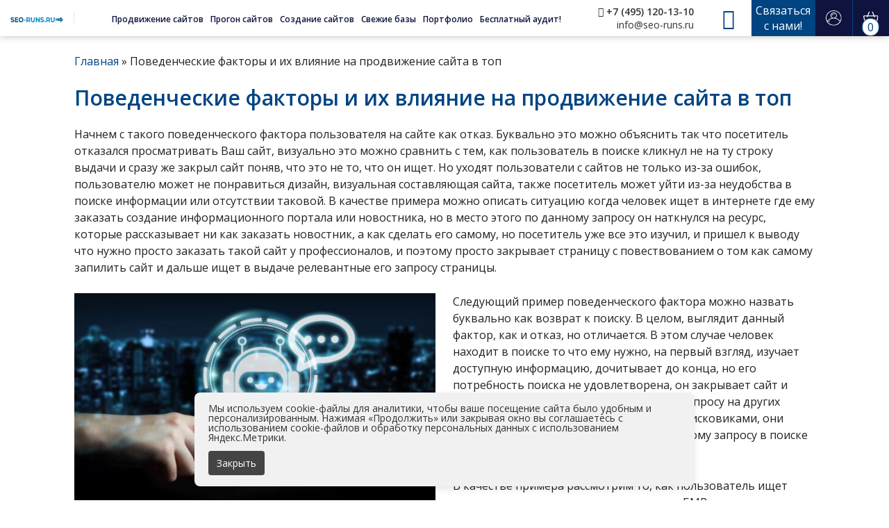

--- FILE ---
content_type: text/html; charset=UTF-8
request_url: https://seo-runs.ru/povedencheskie-faktory-i-ih-vliyanie-na-prodvizhenie-sajta-v-top/
body_size: 17001
content:
<!DOCTYPE html>
<html lang="ru-RU">

<head>
  <meta charset="UTF-8" />
  <meta name="viewport" content="width=device-width" />

  <script id="yookassa-own-payment-methods-head">
window.yookassaOwnPaymentMethods = ["yookassa_epl"];
</script>
<meta name='robots' content='index, follow, max-image-preview:large, max-snippet:-1, max-video-preview:-1' />
	<style>img:is([sizes="auto" i], [sizes^="auto," i]) { contain-intrinsic-size: 3000px 1500px }</style>
	
	<!-- This site is optimized with the Yoast SEO plugin v25.8 - https://yoast.com/wordpress/plugins/seo/ -->
	<title>Поведенческие факторы и их влияние на продвижение сайта в топ</title>
	<meta name="description" content="Наши способы накртуки поведенческого фактора на столько уникальны и оптимизированы, что полностью имитируют поведение живого человека, это стало возможным благодаря уникальному софту" />
	<link rel="canonical" href="https://seo-runs.ru/povedencheskie-faktory-i-ih-vliyanie-na-prodvizhenie-sajta-v-top/" />
	<meta property="og:locale" content="ru_RU" />
	<meta property="og:type" content="article" />
	<meta property="og:title" content="Поведенческие факторы и их влияние на продвижение сайта в топ" />
	<meta property="og:description" content="Наши способы накртуки поведенческого фактора на столько уникальны и оптимизированы, что полностью имитируют поведение живого человека, это стало возможным благодаря уникальному софту" />
	<meta property="og:url" content="https://seo-runs.ru/povedencheskie-faktory-i-ih-vliyanie-na-prodvizhenie-sajta-v-top/" />
	<meta property="og:site_name" content="Seo-runs.ru" />
	<meta property="article:published_time" content="2021-05-19T16:22:36+00:00" />
	<meta property="article:modified_time" content="2022-01-19T18:39:06+00:00" />
	<meta property="og:image" content="https://seo-runs.ru/wp-content/uploads/2021/05/chayt-bot2.jpeg" />
	<meta property="og:image:width" content="2000" />
	<meta property="og:image:height" content="1236" />
	<meta property="og:image:type" content="image/jpeg" />
	<meta name="author" content="seosite" />
	<meta name="twitter:label1" content="Написано автором" />
	<meta name="twitter:data1" content="seosite" />
	<meta name="twitter:label2" content="Примерное время для чтения" />
	<meta name="twitter:data2" content="2 минуты" />
	<script type="application/ld+json" class="yoast-schema-graph">{"@context":"https://schema.org","@graph":[{"@type":"WebPage","@id":"https://seo-runs.ru/povedencheskie-faktory-i-ih-vliyanie-na-prodvizhenie-sajta-v-top/","url":"https://seo-runs.ru/povedencheskie-faktory-i-ih-vliyanie-na-prodvizhenie-sajta-v-top/","name":"Поведенческие факторы и их влияние на продвижение сайта в топ","isPartOf":{"@id":"https://seo-runs.ru/#website"},"primaryImageOfPage":{"@id":"https://seo-runs.ru/povedencheskie-faktory-i-ih-vliyanie-na-prodvizhenie-sajta-v-top/#primaryimage"},"image":{"@id":"https://seo-runs.ru/povedencheskie-faktory-i-ih-vliyanie-na-prodvizhenie-sajta-v-top/#primaryimage"},"thumbnailUrl":"https://seo-runs.ru/wp-content/uploads/2021/05/chayt-bot2.jpeg","datePublished":"2021-05-19T16:22:36+00:00","dateModified":"2022-01-19T18:39:06+00:00","author":{"@id":"https://seo-runs.ru/#/schema/person/ad8d0b077902f7563389f8a9ebf5ecc4"},"description":"Наши способы накртуки поведенческого фактора на столько уникальны и оптимизированы, что полностью имитируют поведение живого человека, это стало возможным благодаря уникальному софту","breadcrumb":{"@id":"https://seo-runs.ru/povedencheskie-faktory-i-ih-vliyanie-na-prodvizhenie-sajta-v-top/#breadcrumb"},"inLanguage":"ru-RU","potentialAction":[{"@type":"ReadAction","target":["https://seo-runs.ru/povedencheskie-faktory-i-ih-vliyanie-na-prodvizhenie-sajta-v-top/"]}]},{"@type":"ImageObject","inLanguage":"ru-RU","@id":"https://seo-runs.ru/povedencheskie-faktory-i-ih-vliyanie-na-prodvizhenie-sajta-v-top/#primaryimage","url":"https://seo-runs.ru/wp-content/uploads/2021/05/chayt-bot2.jpeg","contentUrl":"https://seo-runs.ru/wp-content/uploads/2021/05/chayt-bot2.jpeg","width":2000,"height":1236,"caption":"Варианты поведения на сайте"},{"@type":"BreadcrumbList","@id":"https://seo-runs.ru/povedencheskie-faktory-i-ih-vliyanie-na-prodvizhenie-sajta-v-top/#breadcrumb","itemListElement":[{"@type":"ListItem","position":1,"name":"Главная","item":"https://seo-runs.ru/"},{"@type":"ListItem","position":2,"name":"Поведенческие факторы и их влияние на продвижение сайта в топ"}]},{"@type":"WebSite","@id":"https://seo-runs.ru/#website","url":"https://seo-runs.ru/","name":"Seo-runs.ru","description":"","potentialAction":[{"@type":"SearchAction","target":{"@type":"EntryPoint","urlTemplate":"https://seo-runs.ru/?s={search_term_string}"},"query-input":{"@type":"PropertyValueSpecification","valueRequired":true,"valueName":"search_term_string"}}],"inLanguage":"ru-RU"},{"@type":"Person","@id":"https://seo-runs.ru/#/schema/person/ad8d0b077902f7563389f8a9ebf5ecc4","name":"seosite","image":{"@type":"ImageObject","inLanguage":"ru-RU","@id":"https://seo-runs.ru/#/schema/person/image/","url":"https://secure.gravatar.com/avatar/27b5d1538b98ab6c59526799c050ccc4?s=96&r=g","contentUrl":"https://secure.gravatar.com/avatar/27b5d1538b98ab6c59526799c050ccc4?s=96&r=g","caption":"seosite"},"sameAs":["http://seo.dn8.ru"]}]}</script>
	<!-- / Yoast SEO plugin. -->


<link rel="alternate" type="application/rss+xml" title="Seo-runs.ru &raquo; Лента" href="https://seo-runs.ru/feed/" />
<link rel="alternate" type="application/rss+xml" title="Seo-runs.ru &raquo; Лента комментариев" href="https://seo-runs.ru/comments/feed/" />
<link rel="alternate" type="application/rss+xml" title="Seo-runs.ru &raquo; Лента комментариев к &laquo;Поведенческие факторы и их влияние на продвижение сайта в топ&raquo;" href="https://seo-runs.ru/povedencheskie-faktory-i-ih-vliyanie-na-prodvizhenie-sajta-v-top/feed/" />
<script type="text/javascript">
/* <![CDATA[ */
window._wpemojiSettings = {"baseUrl":"https:\/\/s.w.org\/images\/core\/emoji\/15.0.3\/72x72\/","ext":".png","svgUrl":"https:\/\/s.w.org\/images\/core\/emoji\/15.0.3\/svg\/","svgExt":".svg","source":{"concatemoji":"https:\/\/seo-runs.ru\/wp-includes\/js\/wp-emoji-release.min.js?ver=6.7.4"}};
/*! This file is auto-generated */
!function(i,n){var o,s,e;function c(e){try{var t={supportTests:e,timestamp:(new Date).valueOf()};sessionStorage.setItem(o,JSON.stringify(t))}catch(e){}}function p(e,t,n){e.clearRect(0,0,e.canvas.width,e.canvas.height),e.fillText(t,0,0);var t=new Uint32Array(e.getImageData(0,0,e.canvas.width,e.canvas.height).data),r=(e.clearRect(0,0,e.canvas.width,e.canvas.height),e.fillText(n,0,0),new Uint32Array(e.getImageData(0,0,e.canvas.width,e.canvas.height).data));return t.every(function(e,t){return e===r[t]})}function u(e,t,n){switch(t){case"flag":return n(e,"\ud83c\udff3\ufe0f\u200d\u26a7\ufe0f","\ud83c\udff3\ufe0f\u200b\u26a7\ufe0f")?!1:!n(e,"\ud83c\uddfa\ud83c\uddf3","\ud83c\uddfa\u200b\ud83c\uddf3")&&!n(e,"\ud83c\udff4\udb40\udc67\udb40\udc62\udb40\udc65\udb40\udc6e\udb40\udc67\udb40\udc7f","\ud83c\udff4\u200b\udb40\udc67\u200b\udb40\udc62\u200b\udb40\udc65\u200b\udb40\udc6e\u200b\udb40\udc67\u200b\udb40\udc7f");case"emoji":return!n(e,"\ud83d\udc26\u200d\u2b1b","\ud83d\udc26\u200b\u2b1b")}return!1}function f(e,t,n){var r="undefined"!=typeof WorkerGlobalScope&&self instanceof WorkerGlobalScope?new OffscreenCanvas(300,150):i.createElement("canvas"),a=r.getContext("2d",{willReadFrequently:!0}),o=(a.textBaseline="top",a.font="600 32px Arial",{});return e.forEach(function(e){o[e]=t(a,e,n)}),o}function t(e){var t=i.createElement("script");t.src=e,t.defer=!0,i.head.appendChild(t)}"undefined"!=typeof Promise&&(o="wpEmojiSettingsSupports",s=["flag","emoji"],n.supports={everything:!0,everythingExceptFlag:!0},e=new Promise(function(e){i.addEventListener("DOMContentLoaded",e,{once:!0})}),new Promise(function(t){var n=function(){try{var e=JSON.parse(sessionStorage.getItem(o));if("object"==typeof e&&"number"==typeof e.timestamp&&(new Date).valueOf()<e.timestamp+604800&&"object"==typeof e.supportTests)return e.supportTests}catch(e){}return null}();if(!n){if("undefined"!=typeof Worker&&"undefined"!=typeof OffscreenCanvas&&"undefined"!=typeof URL&&URL.createObjectURL&&"undefined"!=typeof Blob)try{var e="postMessage("+f.toString()+"("+[JSON.stringify(s),u.toString(),p.toString()].join(",")+"));",r=new Blob([e],{type:"text/javascript"}),a=new Worker(URL.createObjectURL(r),{name:"wpTestEmojiSupports"});return void(a.onmessage=function(e){c(n=e.data),a.terminate(),t(n)})}catch(e){}c(n=f(s,u,p))}t(n)}).then(function(e){for(var t in e)n.supports[t]=e[t],n.supports.everything=n.supports.everything&&n.supports[t],"flag"!==t&&(n.supports.everythingExceptFlag=n.supports.everythingExceptFlag&&n.supports[t]);n.supports.everythingExceptFlag=n.supports.everythingExceptFlag&&!n.supports.flag,n.DOMReady=!1,n.readyCallback=function(){n.DOMReady=!0}}).then(function(){return e}).then(function(){var e;n.supports.everything||(n.readyCallback(),(e=n.source||{}).concatemoji?t(e.concatemoji):e.wpemoji&&e.twemoji&&(t(e.twemoji),t(e.wpemoji)))}))}((window,document),window._wpemojiSettings);
/* ]]> */
</script>
<style id='wp-emoji-styles-inline-css' type='text/css'>

	img.wp-smiley, img.emoji {
		display: inline !important;
		border: none !important;
		box-shadow: none !important;
		height: 1em !important;
		width: 1em !important;
		margin: 0 0.07em !important;
		vertical-align: -0.1em !important;
		background: none !important;
		padding: 0 !important;
	}
</style>
<style id='safe-svg-svg-icon-style-inline-css' type='text/css'>
.safe-svg-cover{text-align:center}.safe-svg-cover .safe-svg-inside{display:inline-block;max-width:100%}.safe-svg-cover svg{fill:currentColor;height:100%;max-height:100%;max-width:100%;width:100%}

</style>
<style id='classic-theme-styles-inline-css' type='text/css'>
/*! This file is auto-generated */
.wp-block-button__link{color:#fff;background-color:#32373c;border-radius:9999px;box-shadow:none;text-decoration:none;padding:calc(.667em + 2px) calc(1.333em + 2px);font-size:1.125em}.wp-block-file__button{background:#32373c;color:#fff;text-decoration:none}
</style>
<style id='global-styles-inline-css' type='text/css'>
:root{--wp--preset--aspect-ratio--square: 1;--wp--preset--aspect-ratio--4-3: 4/3;--wp--preset--aspect-ratio--3-4: 3/4;--wp--preset--aspect-ratio--3-2: 3/2;--wp--preset--aspect-ratio--2-3: 2/3;--wp--preset--aspect-ratio--16-9: 16/9;--wp--preset--aspect-ratio--9-16: 9/16;--wp--preset--color--black: #000000;--wp--preset--color--cyan-bluish-gray: #abb8c3;--wp--preset--color--white: #ffffff;--wp--preset--color--pale-pink: #f78da7;--wp--preset--color--vivid-red: #cf2e2e;--wp--preset--color--luminous-vivid-orange: #ff6900;--wp--preset--color--luminous-vivid-amber: #fcb900;--wp--preset--color--light-green-cyan: #7bdcb5;--wp--preset--color--vivid-green-cyan: #00d084;--wp--preset--color--pale-cyan-blue: #8ed1fc;--wp--preset--color--vivid-cyan-blue: #0693e3;--wp--preset--color--vivid-purple: #9b51e0;--wp--preset--gradient--vivid-cyan-blue-to-vivid-purple: linear-gradient(135deg,rgba(6,147,227,1) 0%,rgb(155,81,224) 100%);--wp--preset--gradient--light-green-cyan-to-vivid-green-cyan: linear-gradient(135deg,rgb(122,220,180) 0%,rgb(0,208,130) 100%);--wp--preset--gradient--luminous-vivid-amber-to-luminous-vivid-orange: linear-gradient(135deg,rgba(252,185,0,1) 0%,rgba(255,105,0,1) 100%);--wp--preset--gradient--luminous-vivid-orange-to-vivid-red: linear-gradient(135deg,rgba(255,105,0,1) 0%,rgb(207,46,46) 100%);--wp--preset--gradient--very-light-gray-to-cyan-bluish-gray: linear-gradient(135deg,rgb(238,238,238) 0%,rgb(169,184,195) 100%);--wp--preset--gradient--cool-to-warm-spectrum: linear-gradient(135deg,rgb(74,234,220) 0%,rgb(151,120,209) 20%,rgb(207,42,186) 40%,rgb(238,44,130) 60%,rgb(251,105,98) 80%,rgb(254,248,76) 100%);--wp--preset--gradient--blush-light-purple: linear-gradient(135deg,rgb(255,206,236) 0%,rgb(152,150,240) 100%);--wp--preset--gradient--blush-bordeaux: linear-gradient(135deg,rgb(254,205,165) 0%,rgb(254,45,45) 50%,rgb(107,0,62) 100%);--wp--preset--gradient--luminous-dusk: linear-gradient(135deg,rgb(255,203,112) 0%,rgb(199,81,192) 50%,rgb(65,88,208) 100%);--wp--preset--gradient--pale-ocean: linear-gradient(135deg,rgb(255,245,203) 0%,rgb(182,227,212) 50%,rgb(51,167,181) 100%);--wp--preset--gradient--electric-grass: linear-gradient(135deg,rgb(202,248,128) 0%,rgb(113,206,126) 100%);--wp--preset--gradient--midnight: linear-gradient(135deg,rgb(2,3,129) 0%,rgb(40,116,252) 100%);--wp--preset--font-size--small: 13px;--wp--preset--font-size--medium: 20px;--wp--preset--font-size--large: 36px;--wp--preset--font-size--x-large: 42px;--wp--preset--spacing--20: 0.44rem;--wp--preset--spacing--30: 0.67rem;--wp--preset--spacing--40: 1rem;--wp--preset--spacing--50: 1.5rem;--wp--preset--spacing--60: 2.25rem;--wp--preset--spacing--70: 3.38rem;--wp--preset--spacing--80: 5.06rem;--wp--preset--shadow--natural: 6px 6px 9px rgba(0, 0, 0, 0.2);--wp--preset--shadow--deep: 12px 12px 50px rgba(0, 0, 0, 0.4);--wp--preset--shadow--sharp: 6px 6px 0px rgba(0, 0, 0, 0.2);--wp--preset--shadow--outlined: 6px 6px 0px -3px rgba(255, 255, 255, 1), 6px 6px rgba(0, 0, 0, 1);--wp--preset--shadow--crisp: 6px 6px 0px rgba(0, 0, 0, 1);}:where(.is-layout-flex){gap: 0.5em;}:where(.is-layout-grid){gap: 0.5em;}body .is-layout-flex{display: flex;}.is-layout-flex{flex-wrap: wrap;align-items: center;}.is-layout-flex > :is(*, div){margin: 0;}body .is-layout-grid{display: grid;}.is-layout-grid > :is(*, div){margin: 0;}:where(.wp-block-columns.is-layout-flex){gap: 2em;}:where(.wp-block-columns.is-layout-grid){gap: 2em;}:where(.wp-block-post-template.is-layout-flex){gap: 1.25em;}:where(.wp-block-post-template.is-layout-grid){gap: 1.25em;}.has-black-color{color: var(--wp--preset--color--black) !important;}.has-cyan-bluish-gray-color{color: var(--wp--preset--color--cyan-bluish-gray) !important;}.has-white-color{color: var(--wp--preset--color--white) !important;}.has-pale-pink-color{color: var(--wp--preset--color--pale-pink) !important;}.has-vivid-red-color{color: var(--wp--preset--color--vivid-red) !important;}.has-luminous-vivid-orange-color{color: var(--wp--preset--color--luminous-vivid-orange) !important;}.has-luminous-vivid-amber-color{color: var(--wp--preset--color--luminous-vivid-amber) !important;}.has-light-green-cyan-color{color: var(--wp--preset--color--light-green-cyan) !important;}.has-vivid-green-cyan-color{color: var(--wp--preset--color--vivid-green-cyan) !important;}.has-pale-cyan-blue-color{color: var(--wp--preset--color--pale-cyan-blue) !important;}.has-vivid-cyan-blue-color{color: var(--wp--preset--color--vivid-cyan-blue) !important;}.has-vivid-purple-color{color: var(--wp--preset--color--vivid-purple) !important;}.has-black-background-color{background-color: var(--wp--preset--color--black) !important;}.has-cyan-bluish-gray-background-color{background-color: var(--wp--preset--color--cyan-bluish-gray) !important;}.has-white-background-color{background-color: var(--wp--preset--color--white) !important;}.has-pale-pink-background-color{background-color: var(--wp--preset--color--pale-pink) !important;}.has-vivid-red-background-color{background-color: var(--wp--preset--color--vivid-red) !important;}.has-luminous-vivid-orange-background-color{background-color: var(--wp--preset--color--luminous-vivid-orange) !important;}.has-luminous-vivid-amber-background-color{background-color: var(--wp--preset--color--luminous-vivid-amber) !important;}.has-light-green-cyan-background-color{background-color: var(--wp--preset--color--light-green-cyan) !important;}.has-vivid-green-cyan-background-color{background-color: var(--wp--preset--color--vivid-green-cyan) !important;}.has-pale-cyan-blue-background-color{background-color: var(--wp--preset--color--pale-cyan-blue) !important;}.has-vivid-cyan-blue-background-color{background-color: var(--wp--preset--color--vivid-cyan-blue) !important;}.has-vivid-purple-background-color{background-color: var(--wp--preset--color--vivid-purple) !important;}.has-black-border-color{border-color: var(--wp--preset--color--black) !important;}.has-cyan-bluish-gray-border-color{border-color: var(--wp--preset--color--cyan-bluish-gray) !important;}.has-white-border-color{border-color: var(--wp--preset--color--white) !important;}.has-pale-pink-border-color{border-color: var(--wp--preset--color--pale-pink) !important;}.has-vivid-red-border-color{border-color: var(--wp--preset--color--vivid-red) !important;}.has-luminous-vivid-orange-border-color{border-color: var(--wp--preset--color--luminous-vivid-orange) !important;}.has-luminous-vivid-amber-border-color{border-color: var(--wp--preset--color--luminous-vivid-amber) !important;}.has-light-green-cyan-border-color{border-color: var(--wp--preset--color--light-green-cyan) !important;}.has-vivid-green-cyan-border-color{border-color: var(--wp--preset--color--vivid-green-cyan) !important;}.has-pale-cyan-blue-border-color{border-color: var(--wp--preset--color--pale-cyan-blue) !important;}.has-vivid-cyan-blue-border-color{border-color: var(--wp--preset--color--vivid-cyan-blue) !important;}.has-vivid-purple-border-color{border-color: var(--wp--preset--color--vivid-purple) !important;}.has-vivid-cyan-blue-to-vivid-purple-gradient-background{background: var(--wp--preset--gradient--vivid-cyan-blue-to-vivid-purple) !important;}.has-light-green-cyan-to-vivid-green-cyan-gradient-background{background: var(--wp--preset--gradient--light-green-cyan-to-vivid-green-cyan) !important;}.has-luminous-vivid-amber-to-luminous-vivid-orange-gradient-background{background: var(--wp--preset--gradient--luminous-vivid-amber-to-luminous-vivid-orange) !important;}.has-luminous-vivid-orange-to-vivid-red-gradient-background{background: var(--wp--preset--gradient--luminous-vivid-orange-to-vivid-red) !important;}.has-very-light-gray-to-cyan-bluish-gray-gradient-background{background: var(--wp--preset--gradient--very-light-gray-to-cyan-bluish-gray) !important;}.has-cool-to-warm-spectrum-gradient-background{background: var(--wp--preset--gradient--cool-to-warm-spectrum) !important;}.has-blush-light-purple-gradient-background{background: var(--wp--preset--gradient--blush-light-purple) !important;}.has-blush-bordeaux-gradient-background{background: var(--wp--preset--gradient--blush-bordeaux) !important;}.has-luminous-dusk-gradient-background{background: var(--wp--preset--gradient--luminous-dusk) !important;}.has-pale-ocean-gradient-background{background: var(--wp--preset--gradient--pale-ocean) !important;}.has-electric-grass-gradient-background{background: var(--wp--preset--gradient--electric-grass) !important;}.has-midnight-gradient-background{background: var(--wp--preset--gradient--midnight) !important;}.has-small-font-size{font-size: var(--wp--preset--font-size--small) !important;}.has-medium-font-size{font-size: var(--wp--preset--font-size--medium) !important;}.has-large-font-size{font-size: var(--wp--preset--font-size--large) !important;}.has-x-large-font-size{font-size: var(--wp--preset--font-size--x-large) !important;}
:where(.wp-block-post-template.is-layout-flex){gap: 1.25em;}:where(.wp-block-post-template.is-layout-grid){gap: 1.25em;}
:where(.wp-block-columns.is-layout-flex){gap: 2em;}:where(.wp-block-columns.is-layout-grid){gap: 2em;}
:root :where(.wp-block-pullquote){font-size: 1.5em;line-height: 1.6;}
</style>
<link rel='stylesheet' id='affwp-forms-css' href='https://seo-runs.ru/wp-content/plugins/affiliate-wp/assets/css/forms.min.css?ver=2.6.3.1' type='text/css' media='all' />
<link rel='stylesheet' id='wc_sa-font-icons-css' href='https://seo-runs.ru/wp-content/plugins/woocommerce-status-actions/assets/css/font-icons.css?ver=6.7.4' type='text/css' media='all' />
<link rel='stylesheet' id='wc_sa-frontend-css' href='https://seo-runs.ru/wp-content/plugins/woocommerce-status-actions/assets/css/frontend.css?ver=2.3.7' type='text/css' media='all' />
<style id='woocommerce-inline-inline-css' type='text/css'>
.woocommerce form .form-row .required { visibility: visible; }
</style>
<link rel='stylesheet' id='yml-for-yandex-market-css' href='https://seo-runs.ru/wp-content/plugins/yml-for-yandex-market/public/css/y4ym-public.css?ver=5.0.19' type='text/css' media='all' />
<link rel='stylesheet' id='brands-styles-css' href='https://seo-runs.ru/wp-content/plugins/woocommerce/assets/css/brands.css?ver=10.1.3' type='text/css' media='all' />
<link rel='stylesheet' id='dashicons-css' href='https://seo-runs.ru/wp-includes/css/dashicons.min.css?ver=6.7.4' type='text/css' media='all' />
<link rel='stylesheet' id='enlighterjs-css' href='https://seo-runs.ru/wp-content/plugins/enlighter/cache/enlighterjs.min.css?ver=TOfB3oqB95LtFVa' type='text/css' media='all' />
<link rel='stylesheet' id='select2-css' href='https://seo-runs.ru/wp-content/plugins/woocommerce/assets/css/select2.css?ver=10.1.3' type='text/css' media='all' />
<link rel='stylesheet' id='woovr-frontend-css' href='https://seo-runs.ru/wp-content/plugins/wpc-variations-radio-buttons/assets/css/frontend.css?ver=3.7.0' type='text/css' media='all' />
<script type="text/javascript" src="https://seo-runs.ru/wp-includes/js/jquery/jquery.min.js?ver=3.7.1" id="jquery-core-js"></script>
<script type="text/javascript" src="https://seo-runs.ru/wp-includes/js/jquery/jquery-migrate.min.js?ver=3.4.1" id="jquery-migrate-js"></script>
<script type="text/javascript" src="https://seo-runs.ru/wp-content/plugins/woocommerce-status-actions/assets/plugins/Flot/jquery.flot.min.js?ver=2.3.7" id="flot-js"></script>
<script type="text/javascript" src="https://seo-runs.ru/wp-content/plugins/woocommerce-status-actions/assets/plugins/Flot/jquery.flot.pie.min.js?ver=2.3.7" id="flot-pie-js"></script>
<script type="text/javascript" id="wc_sa-frontend-js-extra">
/* <![CDATA[ */
var wc_sa_opt = {"i18_prompt_cancel":"Are you sure you want to cancel this order?","i18_prompt_change":"Are you sure you want to change the status of this order?"};
/* ]]> */
</script>
<script type="text/javascript" src="https://seo-runs.ru/wp-content/plugins/woocommerce-status-actions/assets/js/frontend.js?ver=2.3.7" id="wc_sa-frontend-js"></script>
<script type="text/javascript" src="https://seo-runs.ru/wp-content/plugins/woocommerce/assets/js/jquery-blockui/jquery.blockUI.min.js?ver=2.7.0-wc.10.1.3" id="jquery-blockui-js" defer="defer" data-wp-strategy="defer"></script>
<script type="text/javascript" id="wc-add-to-cart-js-extra">
/* <![CDATA[ */
var wc_add_to_cart_params = {"ajax_url":"\/wp-admin\/admin-ajax.php","wc_ajax_url":"\/?wc-ajax=%%endpoint%%","i18n_view_cart":"\u041f\u0440\u043e\u0441\u043c\u043e\u0442\u0440 \u043a\u043e\u0440\u0437\u0438\u043d\u044b","cart_url":"https:\/\/seo-runs.ru\/cart\/","is_cart":"","cart_redirect_after_add":"no"};
/* ]]> */
</script>
<script type="text/javascript" src="https://seo-runs.ru/wp-content/plugins/woocommerce/assets/js/frontend/add-to-cart.min.js?ver=10.1.3" id="wc-add-to-cart-js" defer="defer" data-wp-strategy="defer"></script>
<script type="text/javascript" src="https://seo-runs.ru/wp-content/plugins/woocommerce/assets/js/js-cookie/js.cookie.min.js?ver=2.1.4-wc.10.1.3" id="js-cookie-js" defer="defer" data-wp-strategy="defer"></script>
<script type="text/javascript" id="woocommerce-js-extra">
/* <![CDATA[ */
var woocommerce_params = {"ajax_url":"\/wp-admin\/admin-ajax.php","wc_ajax_url":"\/?wc-ajax=%%endpoint%%","i18n_password_show":"\u041f\u043e\u043a\u0430\u0437\u0430\u0442\u044c \u043f\u0430\u0440\u043e\u043b\u044c","i18n_password_hide":"\u0421\u043a\u0440\u044b\u0442\u044c \u043f\u0430\u0440\u043e\u043b\u044c"};
/* ]]> */
</script>
<script type="text/javascript" src="https://seo-runs.ru/wp-content/plugins/woocommerce/assets/js/frontend/woocommerce.min.js?ver=10.1.3" id="woocommerce-js" defer="defer" data-wp-strategy="defer"></script>
<script type="text/javascript" src="https://seo-runs.ru/wp-content/plugins/yml-for-yandex-market/public/js/y4ym-public.js?ver=5.0.19" id="yml-for-yandex-market-js"></script>
<script type="text/javascript" id="jquery-cookie-js-extra">
/* <![CDATA[ */
var affwp_scripts = {"ajaxurl":"https:\/\/seo-runs.ru\/wp-admin\/admin-ajax.php"};
/* ]]> */
</script>
<script type="text/javascript" src="https://seo-runs.ru/wp-content/plugins/woocommerce/assets/js/jquery-cookie/jquery.cookie.min.js?ver=1.4.1-wc.10.1.3" id="jquery-cookie-js" data-wp-strategy="defer"></script>
<script type="text/javascript" id="affwp-tracking-js-extra">
/* <![CDATA[ */
var affwp_debug_vars = {"integrations":{"woocommerce":"WooCommerce"},"version":"2.6.3.1","currency":"RUB"};
/* ]]> */
</script>
<script type="text/javascript" src="https://seo-runs.ru/wp-content/plugins/affiliate-wp/assets/js/tracking.min.js?ver=2.6.3.1" id="affwp-tracking-js"></script>
<link rel="EditURI" type="application/rsd+xml" title="RSD" href="https://seo-runs.ru/xmlrpc.php?rsd" />
<meta name="generator" content="WordPress 6.7.4" />
<meta name="generator" content="WooCommerce 10.1.3" />
<link rel='shortlink' href='https://seo-runs.ru/?p=1457' />
		<script type="text/javascript">
		var AFFWP = AFFWP || {};
		AFFWP.referral_var = 'ref';
		AFFWP.expiration = 60;
		AFFWP.debug = 0;


		AFFWP.referral_credit_last = 1;
		</script>
	<noscript><style>.woocommerce-product-gallery{ opacity: 1 !important; }</style></noscript>
	<link rel="icon" href="https://seo-runs.ru/wp-content/uploads/2020/10/cropped-next-1-32x32.png" sizes="32x32" />
<link rel="icon" href="https://seo-runs.ru/wp-content/uploads/2020/10/cropped-next-1-192x192.png" sizes="192x192" />
<link rel="apple-touch-icon" href="https://seo-runs.ru/wp-content/uploads/2020/10/cropped-next-1-180x180.png" />
<meta name="msapplication-TileImage" content="https://seo-runs.ru/wp-content/uploads/2020/10/cropped-next-1-270x270.png" />
  <script src="/wp-content/themes/dwcom/js/jquery.min.js"></script>
  <meta name="yandex-verification" content="688009ab5bac181d" />
  <meta name="google-site-verification" content="K6EXGWAjfxltZE1qW4bCIxPHWlyxs-PpPl6AC1FwIgM" />
  <link href=/wp-content/themes/dwcom/favicon.ico rel="shortcut icon" type=image/vnd.microsoft.icon />
  <link rel="icon" href="/wp-content/themes/dwcom/favicon.ico" type="image/x-icon">
  <link rel="stylesheet" href="/wp-content/themes/dwcom/css/reset.css">
  <link rel="stylesheet" href="/wp-content/themes/dwcom/style.css">
  <link rel="stylesheet" href="/wp-content/themes/dwcom/css/font-awesome.min.css">
  <link rel="stylesheet" href="/wp-content/themes/dwcom/css/animated.min.css">
  <link rel="stylesheet" href="/wp-content/themes/dwcom/js/carousel/owl.carousel.min.css">
  <link rel="stylesheet" href="/wp-content/themes/dwcom/js/gallery/simple-lightbox.min.css">
	
  <script defer src="/wp-content/themes/dwcom/js/gallery/simple-lightbox.jquery.min.js"></script>
  <script defer src="/wp-content/themes/dwcom/js/carousel/owl.carousel.min.js"></script>
  <script defer src="/wp-content/themes/dwcom/js/wow.js"></script>
  <script defer src="/wp-content/themes/dwcom/js/index.js"></script>
  <script defer src="/wp-content/themes/dwcom/js/typed.js"></script>
  <!-- <script defer src="/wp-content/themes/dwcom/js/orders.js"></script> -->
  <script defer src="/wp-includes/js/comment-reply.js"></script>
	
</head>

<body class="class="post-template-default single single-post postid-1457 single-format-standard theme-dwcom woocommerce-no-js"">

<header class="col14 wow fadeInDown" data-wow-duration="1000ms" data-wow-delay="400ms">
  <a class="header_logo" href="/"><img src="/wp-content/uploads/2020/11/logo.svg" alt="Создание и продвижение сайтов" /></a>

  <div class="header_title">
    <noindex>
               У вас нет аккаунта?<br />
         <a href="/acc/">Регистрация</a> | <a href="/acc/">Войти</a>
        </noindex>
  </div>

  <nav class="header_menu"><ul><li id="menu-item-172" class="menu-item menu-item-type-custom menu-item-object-custom menu-item-172"><a href="/seo/">Продвижение сайтов</a></li>
<li id="menu-item-173" class="menu-item menu-item-type-custom menu-item-object-custom menu-item-173"><a href="/runner/">Прогон сайтов</a></li>
<li id="menu-item-174" class="menu-item menu-item-type-custom menu-item-object-custom menu-item-174"><a href="/dev/">Создание сайтов</a></li>
<li id="menu-item-176" class="menu-item menu-item-type-custom menu-item-object-custom menu-item-176"><a href="/base/">Свежие базы</a></li>
<li id="menu-item-175" class="menu-item menu-item-type-custom menu-item-object-custom menu-item-175"><a href="/portfolio/">Портфолио</a></li>
<li id="menu-item-916" class="menu-item menu-item-type-custom menu-item-object-custom menu-item-916"><a href="/audit/">Бесплатный аудит!</a></li>
</ul></nav>
  <div class="header_contacts">
    <div class="header_contacts__link">
      <a href="tel:+74951201310"><i class="fa fa-phone"></i> +7 (495) 120-13-10</a>
      <a href="mailto:info@seo-runs.ru">info@seo-runs.ru</a>
    </div>
    <div class="header_feedback">
      <a title="Написать нам в Telegram" href="https://t.me/krutimall/" target="_blank" ref="nofollow" class="header_feedback__tg"><i class="fa fa-telegram"></i></a>
      <button class="header_feedback__btn openForm" type="button">Связаться с нами!</button>
    </div>
  </div>

  <div class="header_button">
    <a class="header_button__link" href="/acc/"><img src="/wp-content/themes/dwcom/img/account.svg" alt="" /></a>
    <a class="header_button__link" href="/cart/">
      <img src="/wp-content/themes/dwcom/img/cart.svg" alt="" />
      <div class="header_button__cartCount">
        <span id="counts">0</span>
      </div>
    </a>
  </div>

  <div class="mobile_menu">
    <div class="mobile_menu__btn">
      <div class="mobile_menu__line line1"></div>
      <div class="mobile_menu__line line2"></div>
      <div class="mobile_menu__line line3"></div>
    </div>
  </div>

</header>
<section class="dynamic_breadcrumb col14 wow fadeIn" data-wow-duration="1000ms" data-wow-delay="400ms">
  <div class="content">
    <div class="breadcrumb"><span><span><a href="https://seo-runs.ru/">Главная</a></span> » <span class="breadcrumb_last" aria-current="page">Поведенческие факторы и их влияние на продвижение сайта в топ</span></span></div>  </div>
</section>

<section class="dynamic_art_text col14 wow fadeIn" data-wow-duration="1000ms" data-wow-delay="400ms">
  <div class="content">

    <div class="dynamic_art_text__text">
      <div class="dynamic_art_text__subtitle editor"><h1>Поведенческие факторы и их влияние на продвижение сайта в топ</h1>
<p>Начнем с такого поведенческого фактора пользователя на сайте как отказ. Буквально это можно объяснить так что посетитель отказался просматривать Ваш сайт, визуально это можно сравнить с тем, как пользователь в поиске кликнул не на ту строку выдачи и сразу же закрыл сайт поняв, что это не то, что он ищет. Но уходят пользователи с сайтов не только из-за ошибок, пользователю может не понравиться дизайн, визуальная составляющая сайта, также посетитель может уйти из-за неудобства в поиске информации или отсутствии таковой. В качестве примера можно описать ситуацию когда человек ищет в интернете где ему заказать создание информационного портала или новостника, но в место этого по данному запросу он наткнулся на ресурс, которые рассказывает ни как заказать новостник, а как сделать его самому, но посетитель уже все это изучил, и пришел к выводу что нужно просто заказать такой сайт у профессионалов, и поэтому просто закрывает страницу с повествованием о том как самому запилить сайт и дальше ищет в выдаче релевантные его запросу страницы.</p>
<img fetchpriority="high" decoding="async" class=" wp-image-1461 alignleft" src="/wp-content/uploads/2021/05/chayt-bot2-300x185.jpeg" alt="" width="520" height="321" srcset="https://seo-runs.ru/wp-content/uploads/2021/05/chayt-bot2-300x185.jpeg 300w, https://seo-runs.ru/wp-content/uploads/2021/05/chayt-bot2-1024x633.jpeg 1024w, https://seo-runs.ru/wp-content/uploads/2021/05/chayt-bot2-768x475.jpeg 768w, https://seo-runs.ru/wp-content/uploads/2021/05/chayt-bot2-1536x949.jpeg 1536w, https://seo-runs.ru/wp-content/uploads/2021/05/chayt-bot2-600x371.jpeg 600w, https://seo-runs.ru/wp-content/uploads/2021/05/chayt-bot2.jpeg 2000w" sizes="(max-width: 520px) 100vw, 520px" />
<p>Следующий пример поведенческого фактора можно назвать буквально как возврат к поиску. В целом, выглядит данный фактор, как и отказ, но отличается. В этом случае человек находит в поиске то что ему нужно, на первый взгляд, изучает доступную информацию, дочитывает до конца, но его потребность поиска не удовлетворена, он закрывает сайт и продолжает поиск в выдаче по этому же запросу на других ресурсах, это максимально учитывается поисковиками, они понимают что данный сайт не отвечает этому запросу в поиске в полном объеме и понижают его.</p>
<p>В качестве примера рассмотрим то, как пользователь ищет мануал по замене тормозного шланга на БМВ, он находит статью по данной тематике, читает ее, вроде все хорошо, но информации не достаточно, потому как раскрыт не весь процесс замены, а только лишь сама суть, пользователь закрывает сайт, находит второй, на котором все подробно расписано, но нет видео мануала, что также не устраивает пользователя и он дальше идет искать на третий сайт, на котором он находит и суть вопроса замены тормозных шлангов, и как это сделать теоретически и как это сделать наглядно, соответственно он остается на этом сайте и просто заканчивает поиск. В результате такого проявления поведенческого фактора, алгоритмы поисковиков в ранжировании выше поставят последний сайт, который полностью удовлетворил поисковой запрос пользователя.</p>
<p>Далее рассмотрим такие поведенческие факторы, как длина и глубина сессии просмотра. В целом смысл данного сегмента поведенческих факторов заложена в самом названии данных видов. Длина сессии пользователя на сайте отображает время, которое он проводит на ресурсе, тут все просто, чем дольше посетитель находится на сайте, тем длиннее его сессия, а вот если он еще и ходит по сайту, открывает перелинкованные материалы и также их изучает, то этот поведенческий фактор говорит уже о глубине сессии, или о глубине просмотра материала, тем самым увеличивая такой поведенческий фактор как глубина сессии или глубина просмотра, что также учитывается алгоритмами поисковых систем в ранжировании сайтов.</p>
<h2 class="p1">Влияние поведенческих факторов на поисковую выдачу</h2>
<p>Многие производители сайтов прибегают к хитростям для удержания пользователя, и создают более сложную структуру сайта, постоянно отсылая пользователя все глубже, делая либо сложное меню, либо давая искомый пользователем материал отрывками, отправляя его все дальше и дальше в глубь сайта. Но не всегда данный прием имеет положительный эффект, многие пользователи не имеют достаточно терпения для того чтобы переходить и переходить куда то, для того чтобы докопаться до того что им нужно, и как правило многие решают просто найти искомую информацию на другом сайте, а это уже <a href="https://seo-runs.ru/bans/">повышение такого поведенческого фактора как отказ</a>, что навряд ли будет полезно для Вашего сайта.</p>
<img decoding="async" class="wp-image-1462 alignright" src="/wp-content/uploads/2021/05/2fb421d7e901394ffd20029bec3d6fd1-300x169.jpeg" alt="" width="565" height="318" srcset="https://seo-runs.ru/wp-content/uploads/2021/05/2fb421d7e901394ffd20029bec3d6fd1-300x169.jpeg 300w, https://seo-runs.ru/wp-content/uploads/2021/05/2fb421d7e901394ffd20029bec3d6fd1-1024x576.jpeg 1024w, https://seo-runs.ru/wp-content/uploads/2021/05/2fb421d7e901394ffd20029bec3d6fd1-768x432.jpeg 768w, https://seo-runs.ru/wp-content/uploads/2021/05/2fb421d7e901394ffd20029bec3d6fd1-1536x864.jpeg 1536w, https://seo-runs.ru/wp-content/uploads/2021/05/2fb421d7e901394ffd20029bec3d6fd1-600x338.jpeg 600w, https://seo-runs.ru/wp-content/uploads/2021/05/2fb421d7e901394ffd20029bec3d6fd1.jpeg 2000w" sizes="(max-width: 565px) 100vw, 565px" />
<p>Очередной <a href="https://seo-runs.ru/clear-traffic/">поведенческий фактор можно назвать как прямой трафик</a>, или если быть более точным входы на сайт по брендовым или основополагающим запросам сайта. Что это такое легко понять если рассмотреть следующую ситуацию, в том случае, если пользователь при поиске набирает название самого сайта, а не то что на нем можно найти, то это называется прямым трафиком, к примеру пользователь пишет не купить фен, а сразу пишет СИТИЛИНК или Юлмарт, и переходит на данные сайта из поиска, или сразу переходит на нужные ему сайты из закладок браузера, это и повышает поведенческий фактор обусловленный брендовыми запросами на тот или иной сайт. Это говорит алгоритмам поиска о том, что у данного сайта есть своя целевая аудитория, что он популярен, его знает огромное количество пользователей и что в конце концов данный бренд мощный и известный, и исходя из этого учитывают эти данные в ранжировании.</p>
<p>Поведенческий фактор тепловая карта сайта это параметр, который учитывают поисковые системы для того чтобы распознать искусственно ли <a href="https://seo-runs.ru/pf-search/">накручивается поведенческий фактор</a>, или это действительно живой пользователь, а определяется это довольно таки примитивно, живой человек передвигает мышку по сайту максимально хаотично, без какой либо схемы или определённого алгоритма, которые свойственны искусственной накрутке, и тем самым определяет «живость» пользователя который находится на сайте.</p>
<h2 class="p1">Рост позиций за счет накрутки провидческого фактора</h2>
<p>Наши способы накртуки поведенческого фактора на столько уникальны и оптимизированы, что полностью имитируют поведение живого человека, это стало возможным благодаря уникальному софту и продуманной стратегии нагуливания профилей пользователей, которые благодаря колоссальному фильтру настроек, ведут себя более чем естественно и воспринимаются поисковыми алгоритмами как ищущие, и находящие нужную информацию по предоставленным вами ключам именно на вашем сайте пользователи, что несомненно поднимает Ваш сайт в ТОП выдачи.</p>
<p><img decoding="async" class="wp-image-1463 alignleft" src="/wp-content/uploads/2021/05/3021301804817316-300x200.jpeg" alt="" width="548" height="365" srcset="https://seo-runs.ru/wp-content/uploads/2021/05/3021301804817316-300x200.jpeg 300w, https://seo-runs.ru/wp-content/uploads/2021/05/3021301804817316-1024x682.jpeg 1024w, https://seo-runs.ru/wp-content/uploads/2021/05/3021301804817316-768x512.jpeg 768w, https://seo-runs.ru/wp-content/uploads/2021/05/3021301804817316-1536x1024.jpeg 1536w, https://seo-runs.ru/wp-content/uploads/2021/05/3021301804817316-600x400.jpeg 600w, https://seo-runs.ru/wp-content/uploads/2021/05/3021301804817316.jpeg 2000w" sizes="(max-width: 548px) 100vw, 548px" />Также одним из типов поведенческого фактора считается кликабельность ссылок на Ваш сайт из сниппетов, выражается это в частом переходе пользователей на разделы сайтов из самого поиска, что в свою очередь алгоритмы поисковика расценивают что сайт уже довольно таки знаком пользователю, что он понимает о чем речь в поисковой выдаче тем самым находя значительно быстрее нужную ему информацию и то что выдаваемая сайтом информация в сниппетах уже соответствует поисковому запросу, и исходя из всего выше перечисленного такие сайты ранжируются выше.<br />
Ниже мы представим некоторые обязательные позиции действий, которые необходимо осуществлять для самостоятельного улучшения поведенческого фактора на самом сайте.</p>
<p>В первую очередь это конечно контент, контент на сайте должен быть абсолютно уникальный и качественный, при публикации не бойтесь расширенных описаний, в опровержение тому, что якобы пользователям не нравятся длинные тексты, это, пожалуй, применимо скорее к социальным сетям и SMM продвижению, а если человек интересуется темой, то он прочитает все и ему будет это интересно. По мимо этого Вы, давая посетителю сайта больше информации увеличиваете длину сессии, что в свою очередь опять же влияет на ранжирование, о чем писалось выше.</p>
<p>Для того чтобы поведенческий фактор на вашем сайте соответствовал требованиям поисковых систем, делайте его удобным, ведь никакого не будет толку если вы разместите на нем хорошую статью, но ее никто не сможет найти чтобы прочитать. Поэтому меню и навигация сайта должны быть продуманными и удобными для того чтобы найти нужную информацию, не маловажную роль играет в этом максимально оптимизированный поиск по сайту.</p>
<h2 class="p1">Как лучше накрутить поведенческий фактор</h2>
<p>Не маловажную роль для улучшения поведенческого фактора на сайте играет его визуальная составляющая и дизайн, современные тренды в стилях требуют современных решений, поэтому проработка шаблона сайта под трендовый стиль, совсем не пустое место, а очень важная задача, которую необходимо выполнить. И еще одно не менее важное правило, в формировании хорошего и продуктивного для поисковых систем поведенческого фактора играет роль правило трех кликов, его никто не отменял, сайт должен быть устроен таким образом, чтобы любая необходимая информация находилась посетителем всего лишь в три клика.</p>
<p>Также нужно обязательно отметить тот факт, важно понимать, что все типы и виды поведенческих факторов, работают вместе, и результат также основывается на работе всех типов поведенческих факторов вкупе, поэтому улучшив один показатель и забыв при этом о другом, можно не только не дождаться результата, но и навредить своему сайту, везде должен быть оптимальный баланс.</p>
<p>Но весь парадокс в том, что нет человека (если он только не работает в Яндекс и Гугл), который бы знал как работают алгоритмы поисковых систем в определении и оценке поведенческого фактора на том или ином сайте, и исходя из этого, абсолютно не представляется возможным дать однозначный ответ о роли поведенческого фактора в ранжировании поисковых систем.</p>
</div>
    </div>

  </div>
</section>
<section class="footer_feedback col14 wow fadeIn" data-wow-duration="1000ms" data-wow-delay="400ms">
  <div class="content">
    <div class="footer_feedback__content">

      <div class="footer_feedback__text">
        <h5 class="footer_feedback__title">Свяжитесь с нами!</h5>
        <p class="footer_feedback__subtitle">Мы готовы проконсультировать Вас по любым вопросам, связанным с разработкой, продвижением и прогоном сайтов. Обещаем, что не будем передавать ваши персональные данные 3-им лицам, а также заваливать вас спамом и другими бесполезными предложениями!</p>
        <button class="footer_feedback__btn btn openForm" type="button">Заказать звонок <i class="fa fa-arrow-right"></i></button>
      </div>

      <div class="footer_feedback__block">
        <form class="footer_feedback__form getForm__footer" id="get_footer_form">

          <div class="footer_feedback__left">
            <input class="main_feedback__input" type="text" name="name" placeholder="Ваше имя" required />
            <input class="main_feedback__input" type="text" name="link" placeholder="Ссылка на сайт" required />
            <input class="main_feedback__input" type="email" name="email" placeholder="Ваш email для ответа" required />
            <input class="main_feedback__input" type="tel" name="phone" placeholder="Ваш телефон" required />
          </div>

          <div class="footer_feedback__right">
            <textarea class="main_feedback__textarea" name="text" placeholder="Комментарий"></textarea>
            <input class="main_feedback__btn btn" type="submit" value="Отправить заявку!" />
           <div style="font-size:12px;color:#666;margin-top:5px;line-height:1.4;">Отправляя заявку, я даю согласие на обработку моих персональных данных в соответствии с Федеральным законом РФ № 152-ФЗ «О персональных данных» и принимаю <a target="_blank" href="/privacy-policy/">условия политики конфиденциальности</a>.</div>
          </div>

        </form>
      </div>

    </div>
  </div>
</section>

<section class="footer_menu col14">
  <div class="content">
    <div class="footer_menu__content">
      <div class="footer_menu__item"><div class="footer_menu__title">Основная навигация</div><div class="menu-footer_1-container"><ul id="menu-footer_1" class="menu"><li id="menu-item-769" class="menu-item menu-item-type-taxonomy menu-item-object-service menu-item-769"><a href="https://seo-runs.ru/dev/">Разработка сайтов</a></li>
<li id="menu-item-771" class="menu-item menu-item-type-taxonomy menu-item-object-service menu-item-771"><a href="https://seo-runs.ru/seo/">Продвижение сайтов</a></li>
<li id="menu-item-772" class="menu-item menu-item-type-taxonomy menu-item-object-service menu-item-772"><a href="https://seo-runs.ru/runner/">Размещение статей и ссылок</a></li>
<li id="menu-item-774" class="menu-item menu-item-type-taxonomy menu-item-object-portfolio menu-item-774"><a href="https://seo-runs.ru/promotion/">Успешные кейсы</a></li>
<li id="menu-item-775" class="menu-item menu-item-type-taxonomy menu-item-object-portfolio menu-item-775"><a href="https://seo-runs.ru/websites/">Примеры сайтов</a></li>
<li id="menu-item-1431" class="menu-item menu-item-type-custom menu-item-object-custom menu-item-1431"><a href="https://seo-runs.ru/article/">Полезные статьи</a></li>
<li id="menu-item-1454" class="menu-item menu-item-type-post_type menu-item-object-page menu-item-1454"><a href="https://seo-runs.ru/reviews/">Отзывы</a></li>
</ul></div></div>      <div class="footer_menu__item"><div class="footer_menu__title">Разработка сайтов</div><div class="menu-footer_3-container"><ul id="menu-footer_3" class="menu"><li id="menu-item-785" class="menu-item menu-item-type-post_type menu-item-object-services menu-item-785"><a href="https://seo-runs.ru/landing/">Посадочная страница</a></li>
<li id="menu-item-786" class="menu-item menu-item-type-post_type menu-item-object-services menu-item-786"><a href="https://seo-runs.ru/company/">Сайт для организации</a></li>
<li id="menu-item-787" class="menu-item menu-item-type-post_type menu-item-object-services menu-item-787"><a href="https://seo-runs.ru/online-catalog/">Сайт каталог</a></li>
<li id="menu-item-788" class="menu-item menu-item-type-post_type menu-item-object-services menu-item-788"><a href="https://seo-runs.ru/online-shop/">Интернет-магазин</a></li>
<li id="menu-item-789" class="menu-item menu-item-type-post_type menu-item-object-services menu-item-789"><a href="https://seo-runs.ru/corp/">Корпоративный сайт</a></li>
<li id="menu-item-790" class="menu-item menu-item-type-post_type menu-item-object-services menu-item-790"><a href="https://seo-runs.ru/visit/">Сайт визитка</a></li>
</ul></div></div>      <div class="footer_menu__item"><div class="footer_menu__title">Прогон сайтов</div><div class="menu-footer_2-container"><ul id="menu-footer_2" class="menu"><li id="menu-item-777" class="menu-item menu-item-type-post_type menu-item-object-product menu-item-777"><a href="https://seo-runs.ru/max-xrumer/">Размещение через Xrumer</a></li>
<li id="menu-item-778" class="menu-item menu-item-type-post_type menu-item-object-product menu-item-778"><a href="https://seo-runs.ru/mix-xgx/">МИКС размещение сайта</a></li>
<li id="menu-item-791" class="menu-item menu-item-type-post_type menu-item-object-product menu-item-791"><a href="https://seo-runs.ru/mix-million/">Размещение миллионным базам</a></li>
<li id="menu-item-792" class="menu-item menu-item-type-post_type menu-item-object-product menu-item-792"><a href="https://seo-runs.ru/gsa-search/">Размещение через GSA</a></li>
<li id="menu-item-793" class="menu-item menu-item-type-post_type menu-item-object-product menu-item-793"><a href="https://seo-runs.ru/xrumer-x/">Размещение по сайтам с ИКС</a></li>
<li id="menu-item-800" class="menu-item menu-item-type-post_type menu-item-object-product menu-item-800"><a href="https://seo-runs.ru/xrumer-aggressive/">Xrumer AGGRESSIVE</a></li>
</ul></div></div>      <div class="footer_menu__item"><div class="footer_menu__title">Продвижение сайтов</div><div class="menu-footer_4-container"><ul id="menu-footer_4" class="menu"><li id="menu-item-794" class="menu-item menu-item-type-post_type menu-item-object-product menu-item-794"><a href="https://seo-runs.ru/full-seo/">Комплексное продвижение</a></li>
<li id="menu-item-795" class="menu-item menu-item-type-post_type menu-item-object-product menu-item-795"><a href="https://seo-runs.ru/pf-search/">Поведенческий трафик из поиска</a></li>
<li id="menu-item-796" class="menu-item menu-item-type-post_type menu-item-object-product menu-item-796"><a href="https://seo-runs.ru/seo-users/">Продвижение поведенческими</a></li>
<li id="menu-item-797" class="menu-item menu-item-type-post_type menu-item-object-product menu-item-797"><a href="https://seo-runs.ru/dev-seo/">Продвижение сайта на заказ</a></li>
<li id="menu-item-798" class="menu-item menu-item-type-post_type menu-item-object-product menu-item-798"><a href="https://seo-runs.ru/mitation-users/">Трафик на сайт из поисковых систем</a></li>
<li id="menu-item-799" class="menu-item menu-item-type-post_type menu-item-object-product menu-item-799"><a href="https://seo-runs.ru/clear-traffic/">Прямые входы на сайт</a></li>
</ul></div></div>    </div>
  </div>
</section>

<section class="popup">
  <div class="popup__box col14">
    <div class="popup__block">
      <form class="getForm popup__box">
        <div class="popup__close"><i class="fa fa-close"></i></div>
        <div class="popup__title">Связаться с нами!</div>
        <div class="popup__subtitle">Готовы ответить на все ваши вопросы!</div>
         <div class="popup__content">
           <input type="text" name="name" placeholder="Ваше имя" required />
           <input type="tel" name="phone" placeholder="Телефон" />
           <input type="email" name="email" placeholder="Email для ответа" required />
           <textarea type="text" name="text" placeholder="Комментарий"></textarea>
           <input class="btn popup__btn" type="submit" value="Отправить заявку!" />
			<div style="font-size:12px;color:#666;margin-top:5px;line-height:1.4;">Отправляя заявку, я даю согласие на обработку моих персональных данных в соответствии с Федеральным законом РФ № 152-ФЗ «О персональных данных» и принимаю <a target="_blank" href="/privacy-policy/">условия политики конфиденциальности</a>.</div>
         </div>
      </form>
    </div>
  </div>
</section>

<footer class="col14 wow fadeIn" data-wow-duration="1000ms" data-wow-delay="400ms">

  <div class="content">
    <div class="footer_block">

      <div class="footer_block__logo">
        <img src="/wp-content/uploads/2020/08/logo_footer.svg" alt="Создание и продвижение сайтов" />
      </div>

      <div class="footer_block__contacts">
        <a href="tel:+74951201310">+7 (495) 120-13-10</a>
        <a href="mailto:info@seo-runs.ru">info@seo-runs.ru</a>
		    <a href="/contacts/">Контакты</a>
      </div>

      <div class="footer_block__map">
        <div>Поиск по сайту:</div>
    		<form role="search" method="get" class="searchForm" action="https://seo-runs.ru/" >
    			<input type="text" value="" name="s" id="s" />
    			<input type="submit" id="searchsubmit" value="Найти" />
    		</form>
      </div>

      <div class="footer_block__feedback">
        Информация представленная на сайте является авторским контентом. Запрещается копировать инфомрацию и использовать ее на других ресурсах без согласия владельца проекта.
      </div>

    </div>
  </div>

	

		<script>
		$(document).each(function() {
			var num = 1;
			var id = 1457;
			$(this).find('form').addClass('formIndex_'+id+'_'+(num+1));
		});
	</script>

</footer>
<!-- живосайт -->
<script src="//code.jivosite.com/widget/N6JZFL8Xbj" async></script>

<script type="text/javascript" >
   (function(m,e,t,r,i,k,a){m[i]=m[i]||function(){(m[i].a=m[i].a||[]).push(arguments)};
   m[i].l=1*new Date();k=e.createElement(t),a=e.getElementsByTagName(t)[0],k.async=1,k.src=r,a.parentNode.insertBefore(k,a)})
   (window, document, "script", "https://mc.yandex.ru/metrika/tag.js", "ym");

   ym(68937148, "init", {
        clickmap:true,
        trackLinks:true,
        accurateTrackBounce:true,
        webvisor:true
   });
</script>

<noscript><div><img src="https://mc.yandex.ru/watch/68937148" style="position:absolute; left:-9999px;" alt="" /></div></noscript>
<!-- /Yandex.Metrika counter -->


<style>
	body {
		max-width: 2180px;
		margin: 0 auto;
	}
</style>

<style>
	#cookie-notice {
		position: fixed;
		bottom: 20px;
		left: 20px;
		right: 20px;
		max-width: 680px;
		margin: auto;
		background-color: #f1f1f1;
		color: #333;
		padding: 16px 20px;
		box-shadow: 0 4px 10px rgba(0, 0, 0, 0.1);
		border-radius: 8px;
		font-size: 14px;
		z-index: 9999;
		display: none;
	}
	#cookie-notice.show {
		display: block;
	}
	#cookie-notice button {
		background-color: #444;
		color: #fff;
		border: none;
		padding: 8px 12px;
		margin-top: 12px;
		border-radius: 4px;
		cursor: pointer;
	}
	#cookie-notice button:hover {
		background-color: #000;
	}
</style>

<div id="cookie-notice">
	Мы используем cookie-файлы для аналитики, чтобы ваше посещение сайта было удобным и персонализированным. Нажимая «Продолжить» или закрывая окно вы соглашаетесь с использованием cookie-файлов и обработку персональных данных с использованием Яндекс.Метрики.
	<br>
	<button id="cookie-close">Закрыть</button>
</div>

<script>
	document.addEventListener("DOMContentLoaded", function () {
		const cookieNotice = document.getElementById('cookie-notice');
		const cookieClose = document.getElementById('cookie-close');

		if (!localStorage.getItem('cookie_accepted')) {
			cookieNotice.classList.add('show');
		}

		cookieClose.addEventListener('click', function () {
			localStorage.setItem('cookie_accepted', 'true');
			cookieNotice.classList.remove('show');
		});
	});
</script>



	<script type='text/javascript'>
		(function () {
			var c = document.body.className;
			c = c.replace(/woocommerce-no-js/, 'woocommerce-js');
			document.body.className = c;
		})();
	</script>
	<link rel='stylesheet' id='wc-blocks-style-css' href='https://seo-runs.ru/wp-content/plugins/woocommerce/assets/client/blocks/wc-blocks.css?ver=wc-10.1.3' type='text/css' media='all' />
<script type="text/javascript" src="https://seo-runs.ru/wp-content/plugins/woocommerce/assets/js/sourcebuster/sourcebuster.min.js?ver=10.1.3" id="sourcebuster-js-js"></script>
<script type="text/javascript" id="wc-order-attribution-js-extra">
/* <![CDATA[ */
var wc_order_attribution = {"params":{"lifetime":1.0000000000000001e-5,"session":30,"base64":false,"ajaxurl":"https:\/\/seo-runs.ru\/wp-admin\/admin-ajax.php","prefix":"wc_order_attribution_","allowTracking":true},"fields":{"source_type":"current.typ","referrer":"current_add.rf","utm_campaign":"current.cmp","utm_source":"current.src","utm_medium":"current.mdm","utm_content":"current.cnt","utm_id":"current.id","utm_term":"current.trm","utm_source_platform":"current.plt","utm_creative_format":"current.fmt","utm_marketing_tactic":"current.tct","session_entry":"current_add.ep","session_start_time":"current_add.fd","session_pages":"session.pgs","session_count":"udata.vst","user_agent":"udata.uag"}};
/* ]]> */
</script>
<script type="text/javascript" src="https://seo-runs.ru/wp-content/plugins/woocommerce/assets/js/frontend/order-attribution.min.js?ver=10.1.3" id="wc-order-attribution-js"></script>
<script type="text/javascript" src="https://seo-runs.ru/wp-content/plugins/enlighter/cache/enlighterjs.min.js?ver=TOfB3oqB95LtFVa" id="enlighterjs-js"></script>
<script type="text/javascript" id="enlighterjs-js-after">
/* <![CDATA[ */
!function(e,n){if("undefined"!=typeof EnlighterJS){var o={"selectors":{"block":"pre.EnlighterJSRAW","inline":"code.EnlighterJSRAW"},"options":{"indent":4,"ampersandCleanup":true,"linehover":true,"rawcodeDbclick":false,"textOverflow":"break","linenumbers":true,"theme":"enlighter","language":"generic","retainCssClasses":false,"collapse":false,"toolbarOuter":"","toolbarTop":"{BTN_RAW}{BTN_COPY}{BTN_WINDOW}{BTN_WEBSITE}","toolbarBottom":""}};(e.EnlighterJSINIT=function(){EnlighterJS.init(o.selectors.block,o.selectors.inline,o.options)})()}else{(n&&(n.error||n.log)||function(){})("Error: EnlighterJS resources not loaded yet!")}}(window,console);
/* ]]> */
</script>
<script type="text/javascript" src="https://seo-runs.ru/wp-content/plugins/wpc-variations-radio-buttons/assets/libs/ddslick/jquery.ddslick.min.js?ver=3.7.0" id="ddslick-js"></script>
<script type="text/javascript" src="https://seo-runs.ru/wp-content/plugins/woocommerce/assets/js/select2/select2.full.min.js?ver=4.0.3-wc.10.1.3" id="select2-js" defer="defer" data-wp-strategy="defer"></script>
<script type="text/javascript" src="https://seo-runs.ru/wp-content/plugins/wpc-variations-radio-buttons/assets/js/frontend.js?ver=3.7.0" id="woovr-frontend-js"></script>

</body>
</html>


--- FILE ---
content_type: text/css
request_url: https://seo-runs.ru/wp-content/themes/dwcom/style.css
body_size: 423
content:
/*
Theme Name: Движение Веб
Theme URI: https://mskwebsite.ru
Author: Developers company DWcom.ru
Version: 2.7
Description: В этой версии мы избавились от bootstrap и полностью перешли на систему Grid, а так же обновили библиотеки jQuery и галерею изображений. + добавили reset.css. Перешли на @import. UPD! Удалили бесполезные скрипты от WordPress
*/

@import url("css/style.css");
@import url("css/1680.css") (max-width:1680px);
@import url('css/1440.css') (max-width:1440px);
@import url('css/1366.css') (max-width:1366px);
@import url('css/1280.css') (max-width:1280px);
@import url('css/1024.css') (max-width:1024px);
@import url('css/768.css') (max-width:768px);
@import url('css/600.css') (max-width:600px);
@import url('css/480.css') (max-width:480px);
@import url('css/320.css') (max-width:320px);
@import url('https://fonts.googleapis.com/css2?family=Open+Sans:wght@400;600&display=swap');


--- FILE ---
content_type: text/css
request_url: https://seo-runs.ru/wp-content/themes/dwcom/css/style.css
body_size: 8519
content:
/* General styles */
:root {
  --blue: #004481;
  --darkblue: #0F143E;
  --standartblue: #018AC0;
  --whiteblue: #DEE8F1;
  --white: #fff;
  --black: #333;
  --grid: repeat(14,2fr);
}
img {
  width: 100%;
  height: auto;
}
body {
  font-size: 16px;
}
strong {
  font-weight: bold;
}
p {
  line-height: 1.4;
}
a {
  color: var(--blue);
  text-decoration: none;
}
small {
  font-size: 10px;
}
::-webkit-scrollbar{
  width: 3px
}
::-webkit-scrollbar-thumb{
  background-color: var(--darkblue)
}
.col14 {
  display: grid;
  grid-template-columns: var(--grid);
}
.content {
  grid-column: 3/13;
  overflow: hidden;
}
.btn {
  color: var(--white);
  background: var(--standartblue);
  border: 0;
  transition: .3s;
  padding: 18px 55px;
  font-weight: bold;
}
.btn:hover {
  background: var(--blue);
}

/* Header */
header {
  background: var(--white);
  align-items: center;
  position: fixed;
  left: 0;
  right: 0;
  top: 0;
  box-shadow: 0 0 10px #3335;
  z-index: 10;
  transition: .5s;
}
.header_logo {
  grid-column: 1/3;
  border-right: 1px solid var(--whiteblue);
  padding: 0 15px;
}
.header_title {
  grid-column: 3/5;
  font-size: 14px;
  color: var(--standartblue);
  padding: 0 0 0 15px;
  line-height: 1.4;
}
.header_title noindex a {
  font-weight: 600
}
.header_menu {
  grid-column: 5/11;
}
.header_menu ul {
  display: flex;
  justify-content: space-between;
  align-items: center;
  text-align: center;
}
.header_menu li a {
  color: var(--darkblue);
  font-weight: bold;
  text-decoration: none;
  font-size: 14px;
}
.header_menu li a:hover {
	color: #b71c1c;
	text-decoration: underline
}
.header_menu li .sub-menu {
  display: none;
  width: 320px;
  padding: 15px;
  position: absolute;
  background: white;
  border: 1px solid #ccc;
  box-shadow: 0 0 15px #ccc;
}
.header_menu li .sub-menu li {
  padding: 15px 0;
  margin: 0;
  border-bottom: 1px solid #ccc;
  display: block;
  line-height: 1.4;
}
.header_menu li .sub-menu li:last-child {
  border-bottom: none;
}
.header_menu ul > li:hover .sub-menu {
  display: block;
  text-align: left;
}
.header_contacts {
  grid-column: 11/14;
  text-align: right;
  display: grid;
  grid-template-columns: 1fr 1fr;
  grid-gap: 1em;
  height: 100%;
}
.header_contacts__link {
  align-self: center;
}
.header_contacts a {
  color: var(--black);
  text-decoration: none;
  display: block;
  font-weight: bold;
  line-height: 1.4;
  font-size: 16px;
}
.header_contacts a:last-child {
  font-weight: normal;
  font-size: 14px;
}
.header_feedback {
  height: 100%;
  position: relative;
  display: grid;
  grid-template-columns: 67px 1fr;
}
.header_feedback__tg {
  color: var(--blue) !important;
  font-size: 30px !important;
  display: grid;
  text-align: center;
  align-self: center;
  transition: .3s;
}
.header_feedback__tg:hover {
  transform: scale(2)rotate(360deg);
  color: #b71c1c !important;
}
.header_feedback__btn {
  background: var(--blue);
  color: var(--white);
  border: 0;
  width: 100%;
  transition: .3s;
}
.header_feedback__btn:hover {
  background: var(--darkblue);
}
.header_button {
  grid-column: 14/15;
  background: var(--darkblue);
  display: grid;
  grid-template-columns: 1fr 1fr;
}
.header_button a {
  padding: 15px;
  border-left: 1px solid var(--blue);
  transition: .3s;
}
.header_button a:hover {
  background: var(--blue);
}
.header_button__link {
  position: relative;
}
.header_button__cartCount {
  position: absolute;
  left: 0;
  right: 0;
  bottom: 0;
  top: 0;
  z-index: 1;
  display: grid;
  justify-items: center;
}
.header_button__cartCount span {
  background: var(--white);
  width: 23px;
  border-radius: 50px;
  text-align: center;
  display: grid;
  padding: 4px 0;
  align-self: center;
  border: 1px solid var(--blue);
  top: 13px;
  position: relative;
}
.header_margin {
  margin-top: 50px;
}

/* main slider */
.main_slider {
  background: url(/wp-content/uploads/2020/08/bg.jpg) no-repeat center;
  background-size: cover;
  text-align: center;
  padding: 150px 0 250px;
}
.main_slider__title {
  font-size: 50px;
  text-transform: uppercase;
  color: var(--white);
}
.main_slider__subtitle {
  color: var(--white);
  margin: 40px 0;
  line-height: 1.6;
}

/* Main services */
.main_services {
  margin-top: -150px;
}
.main_services__list {
  display: grid;
  grid-template-columns: 1fr 1fr 1fr;
  box-shadow: 0 0 15px #3335;
}
.main_services__item {
  padding: 50px 40px;
  background: #fff;
  color: var(--black);
  text-decoration: none;
  display: grid;
  grid-gap: 2em;
  align-self: start;
}
.main_services__item:nth-child(2n) {
  background: var(--whiteblue);
}
.main_services_item__title {
  font-size: 20px;
  font-weight: bold;
  color: var(--blue);
  line-height: 1.4;
  width: 90%;
}
.main_services_item__subtitle {
  line-height: 1.5;
}
.main_services_item__price {
  font-size: 18px;
}
.main_services_item__btn {
  justify-self: left;
  padding: 10px 35px;
  background: var(--blue);
}
.main_services_item__btn:hover {
  background: var(--darkblue);
}
.main_services__item:hover
.main_services_item__title {
  color: var(--darkblue)
}
.main_services__item:hover
.main_services_item__btn {
  background: var(--darkblue)
}

/* Feed back form on main page */
.main_feedback {
  margin: 50px 0;
}
.main_feedback__form {
  background: var(--standartblue);
  color: var(--white);
  padding: 40px 30px;
}
.main_feedback__title {
  font-size: 30px;
}
.main_feedback__subtitle {
  line-height: 1.4;
  margin: 10px 0;
  width: 70%;
}
.main_feedback__block {
  display: grid;
  grid-template-columns: repeat(4,1fr);
  grid-gap: 2em;
}
.main_feedback__input {
  border: 0;
  color: var(--black);
  padding: 14px 20px;
}
.main_feedback__btn {
  background: var(--blue);
  padding: 14px 20px;
}
.main_feedback__text {
  margin-top: 10px;
}
.main_feedback__content {
  margin-top: -30px;
  display: grid;
  grid-gap: .5em;
}

/* Portfolio seo on main page */
.main_portfolio__seo {
  display: grid;
  grid-template-columns: 30% 70%;
  border-bottom: 1px solid var(--darkblue);
  margin-bottom: 50px;
}
.main_portfolio__static {
  background: var(--blue);
  padding: 30px;
  position: relative;
}
.main_portfolio__title {
  color: var(--white);
  font-size: 30px;
  font-weight: bold;
  line-height: 1.3;
}
.main_portfolio__subtitle {
  color: var(--white);
  line-height: 1.5;
  margin: 25px 0;
}
.main_portfolio__link {
  text-decoration: none;
  margin-top: 20px;
  display: inline-block;
  position: absolute;
  bottom: 30px;
}
.main_portfolio__item {
  padding: 30px;
}
.main_portfolio__image {
  height: 315px;
  overflow: hidden;
  position: relative;
  display: grid;
  align-items: center;
}
.main_portfolio__position {
  margin: 15px 0;
  font-size: 30px;
  color: var(--blue);
}
.main_portfolio__info {
  line-height: 1.4;
}
.main_portfolio .owl-nav {
  padding: 0 31px;
  margin-bottom: 30px;
}
.main_portfolio .owl-prev span,
.main_portfolio .owl-next span {
  font-size: 30px !important;
  color: var(--white) !important;
  background: var(--blue) !important;
  padding: 10px 25px !important;
  display: inline-block;
  margin: 0 .5px;
  transition: .3s;
}
.main_portfolio .owl-prev span:hover,
.main_portfolio .owl-next span:hover {
  background: var(--darkblue) !important;
}

/* Portfolio development on main page */
.main_portfolio__development {
  display: grid;
  grid-template-columns: 70% 30%;
  border-bottom: 1px solid var(--darkblue);
  margin-bottom: 50px;
}

/* Block about us on main page */
.main_about__content {
  display: grid;
  grid-template-columns: repeat(3,1fr);
}
.main_about__item {
  display: grid;
  grid-gap: 2em;
  align-items: start;
  justify-items: left;
  padding: 30px;
  line-height: 1.4;
}
.main_about__before {
  background: var(--blue);
  color: var(--white);
  padding: 5px 15px;
}
.main_about__befores, .white {
  background: var(--white);
  color: var(--blue);
}
.main_about__content .about_item1 {
  grid-column: 1;
  grid-row: 1;
  background: var(--standartblue);
  color: var(--white);
}
.main_about__content .about_item2 {
  grid-column: 2/4;
  grid-row: 1;
}
.main_about__content .about_item2 .main_about__subtitle {
  min-height: 95px;
}
.main_about__content .about_item3 {
  grid-column: 2/4;
  grid-row: 2;
  background: var(--blue);
  color: var(--white);
}
.main_about__content .about_item4 {
  grid-column: 2;
  grid-row: 3;
  background: var(--standartblue);
  color: var(--white);
}
.main_about__content .about_item5 {
  grid-column: 3;
  grid-row: 3;
  background: var(--whiteblue);
}
.main_about__content .about_item6 {
  grid-column: 1;
  grid-row: 2/4;
  background: var(--white);
}
.main_about__content .about_item1 .main_about__btn,
.main_about__content .about_item3 .main_about__btn,
.main_about__content .about_item4 .main_about__btn {
  background: var(--white);
  color: var(--blue);
}
.main_about__content .about_item1 .main_about__btn:hover,
.main_about__content .about_item3 .main_about__btn:hover,
.main_about__content .about_item4 .main_about__btn:hover {
  background: #fff9;
}
.main_about__title {
  font-size: 25px;
  font-weight: bold;
  color: var(--darkblue);
}
.main_about__btn {
  padding: 12px 45px;
  text-decoration: none;
  align-self: end;
}
.title_white {
  color: var(--white);
}
.main_about__article {
  padding-bottom: 30px;
  border-bottom: 1px solid var(--whiteblue);
  margin-top: 30px;
}
.main_about_article__title {
  font-size: 20px;
  font-weight: bold;
  color: var(--darkblue);
}
.main_about_article__subtitle {
  margin: 10px 0;
}
.main_about_article__link {
  color: var(--blue);
  font-weight: bold;
  text-decoration: none;
  transition: .3s;
}
.main_about_article__link:hover {
  color: var(--darkblue);
}

/* Review on main page */
.main_review {
  background: url('/wp-content/uploads/2020/08/bg_2.jpg') no-repeat center;
  padding: 355px 0;
  margin-top: -354px;
}
.main_review__carousel {
  display: grid !important;
  margin: 50px 0;
}
.main_review__carousel .owl-stage-outer {
  grid-row: 1;
  grid-column: 1;
}
.main_review__carousel .owl-nav {
  display: grid;
  grid-template-columns: 1fr 1fr;
  grid-row: 1;
  grid-column: 1;
  z-index: 2;
  margin: 0 -5%;
}
.main_review__carousel .owl-nav .owl-prev {
  justify-self: left;
}
.main_review__carousel .owl-nav .owl-next {
  justify-self: right;
}
.main_review__carousel .owl-nav span {
  font-size: 60px !important;
  color: var(--white) !important;
}
.main_review__item {
  text-align: center;
  padding: 50px;
  background: var(--white);
  display: grid;
  grid-template-columns: repeat(6,1fr);
  position: relative;
}
.main_review__content {
  grid-column: 2/6;
  display: grid;
  grid-gap: 1em;
  justify-items: center;
  margin: 30px 0;
}
.main_review__angle {
  height: 50px;
  width: 50px;
  position: absolute;
}
.main_review__item .angle_top {
  border-top: 2px solid var(--blue);
  top: 50px;
}
.main_review__item .angle_right {
  border-right: 2px solid var(--blue);
  right: 50px;
}
.main_review__item .angle_bottom {
  border-bottom : 2px solid var(--blue);
  bottom: 50px;
}
.main_review__item .angle_left {
  border-left: 2px solid var(--blue);
  left: 50px;
}
.main_review__image {
  width: 200px !important;
  height: auto;
}
.main_review__subtitle {
  line-height: 1.5;
}
.main_review__text {
  color: #3335;
}

/* Achivments on main page */
.main_achivment {
  margin-top: -354px;
}
.main_achivment__block {
  background: var(--white);
  padding: 50px 35px;
  box-shadow: 0 0 15px #3335;
}
.main_achivment__title {
  text-align: center;
  font-size: 40px;
  color: var(--blue);
  font-weight: bold;
  margin-bottom: 30px;
}
.main_achivment__list {
  display: grid;
  grid-template-columns: repeat(3,1fr);
  grid-gap: 5em;
}
.main_achivment__item {
  display: grid;
  grid-gap: .5em;
  text-align: center;
}
.main_achivment__image {
  width: 100px;
  height: auto;
  justify-self: center;
}
.main_achivment__text {
  font-size: 18px;
  color: var(--blue);
  font-weight: bold;
  margin-top: 5px;
}
.main_achivment__subtitle {
  line-height: 1.5;
}

/* seo feedback on main page */
.main_seo_feedback {
  margin: 50px 0;
}
.main_seo_feedback__form {
  background: var(--standartblue);
  color: var(--white);
  text-align: center;
  padding: 50px 35px;
}
.main_seo_feedback__form .center {
  margin: 25px auto;
  width: 85%;
}
.main_seo_feedback__form .main_feedback__title {
  font-weight: bold;
  margin: 0 auto;
}

/* Step by step on main page */
.main_step .content {
  display: grid;
  grid-template-columns: repeat(8,1fr);
}
.main_step__content {
  grid-column: 2/8;
}
.main_step__title {
  text-align: center;
  font-size: 40px;
  color: var(--blue);
  font-weight: bold;
}
.main_step__list {
  display: grid;
  grid-template-columns: 1fr 1px 1fr;
  position: relative;
  margin-top: 50px;
}
.main_step__item:nth-child(1) {
  grid-column: 1;
  grid-row: 1;
}
.main_step__item:nth-child(2) {
  grid-column: 3;
  grid-row: 1;
}
.main_step__item:nth-child(3) {
  grid-column: 1;
  grid-row: 2;
}
.main_step__item:nth-child(4) {
  grid-column: 3;
  grid-row: 2;
}
.main_step__item:nth-child(5) {
  grid-column: 1;
  grid-row: 3;
}
.main_step__item:nth-child(6) {
  grid-column: 3;
  grid-row: 3;
}
.main_step__item {
  display: grid;
  grid-template-columns: 4fr 1fr;
  grid-gap: 3em;
  margin: 30px 0;
}
.main_step__item:nth-child(1n) {
  top: -45px;
  position: relative;
}
.main_step__item:nth-child(2n) {
  top: 45px;
  grid-template-columns: 1fr 4fr;
  position: relative;
}
.main_step_item__content {
  display: grid;
  grid-template-columns: 80px 1fr;
  grid-column-gap: 1em;
  align-self: start;
}
.main_step_item__bg {
  width: 100%;
  height: 1px;
  align-self: center;
  background: var(--standartblue);
}
.main_step__image {
  width: 80px;
  height: auto;
  align-self: start;
  grid-column: 1;
  grid-row: 1/3;
}
.main_step__text {
  font-size: 25px;
  color: var(--blue);
  font-weight: bold;
}
.main_step__subtitle {
  margin-top: 10px;
  line-height: 1.4;
}
.main_step__bg {
  background: var(--standartblue);
  grid-column: 2;
  grid-row: 1/4;
}
.main_step__item:nth-child(2n) .main_step_item__bg {
  grid-column: 1;
  grid-row: 1;
}
.main_step__item:nth-child(2n) .main_step_item__content {
  grid-column: 2;
  grid-row: 1;
}

/* Footer feedback */
.footer_feedback {
  margin-top: 30px;
}
.footer_feedback__content {
  display: grid;
  grid-template-columns: 1fr 2fr;
  grid-gap: 3em;
  align-items: center;
  margin-top: 50px;
}
.footer_feedback__text {
  padding: 50px 35px;
  background: var(--whiteblue);
}
.footer_feedback__title {
  font-size: 25px;
  font-weight: bold;
  color: var(--blue);
}
.footer_feedback__subtitle {
  margin: 25px 0;
}
.footer_feedback__form {
  display: grid;
  grid-template-columns: 1fr 1fr;
  grid-gap: 3em;
}
.footer_feedback__form-center {
  grid-template-columns: 1fr;
  grid-gap: 1em;
}
.footer_feedback__left {
  display: grid;
  grid-gap: 1em;
  align-self: start;
}
.footer_feedback__left input {
  border: 1px solid var(--blue);
}
.footer_feedback__right {
  display: grid;
  grid-gap: 1em;
}
.main_feedback__plus {
  margin: 10px 0 8px;
  font-weight: bold;
  color: var(--blue);
  cursor: pointer;
  transition: .3s;
}
.main_feedback__plus:hover {
  color: var(--darkblue);
  text-decoration: underline;
}
.main_feedback__textarea {
  border: 1px solid var(--blue);
  color: var(--black);
  padding: 14px 20px;
  min-height: 100px;
}

/* Footer menu */
.footer_menu {
  padding: 50px 0;
  background: var(--whiteblue);
  margin-top: 50px;
}
.footer_menu__content {
  display: grid;
  grid-template-columns: repeat(4,1fr);
}
.footer_menu__title {
  font-weight: bold;
  margin: 5px 0;
}
.footer_menu__item a {
  color: var(--black);
  margin: 5px 0;
  display: inline-block;
  text-decoration: none;
  transition: .3s;
}
.footer_menu__item a:before {
  content: '— '
}
.footer_menu__item a:hover {
  color: var(--blue);
}

/* Footer */
footer {
  background: var(--blue);
  padding: 50px 0;
}
.footer_block {
  display: grid;
  grid-template-columns: repeat(4,1fr);
  grid-gap: 4em;
  color: var(--white);
  align-items: center;
}
.footer_block__logo img {
  width: auto;
  height: 80px;
}
.footer_block__contacts {
  display: grid;
}
.footer_block__contacts a {
  color: var(--white);
  font-size: 18px;
  line-height: 1.6;
  text-decoration: none;
}
.footer_block__map {
  line-height: 1.4;
}
.footer_block__btn:hover {
  background: var(--darkblue);
}
.footer_block__feedback {
  line-height: 1.4;
  opacity: .2;
}
/* Mobile menu */
.mobile_menu {
  background: var(--blue);
  display: none;
  align-items: center;
  height: 100%;
  transition: .5s;
  position: relative;
  left: 0;
}
.mobile_menu__open {
  position: absolute;
  left: 350px;
}
.mobile_menu__btn {
  display: grid;
  grid-gap: 10px;
  width: 40px;
  justify-self: center;
  position: relative;
}
.mobile_menu__line {
  background: var(--white);
  height: 3px;
  transition: .5s;
  position: relative;
  top: 0;
  transform: rotate(360deg);
}
.line_active1 {
  transform: rotate(45deg);
  top: 14px;
}
.line_active2 {
  opacity: 0;
  top: -14px;
  transform: rotate(0deg);
}
.line_active3 {
  transform: rotate(-45deg);
  top: -12px;
}

/* Page dynamic styles */
.dynamic_header {
  margin-bottom: 50px;
}
.dynamic_header .breadcrumb,
.dynamic_header .breadcrumb a {
  color: #fff;
  text-decoration: none;
}
.breadcrumb__title {
  font-size: 35px;
  font-weight: 500;
  color: var(--blue);
  margin-top: 15px;
}
.dynamic_header__shadow {
  background: #13252fc7;
  padding: 150px 0;
}
.dynamic_header__content {
  display: grid;
  grid-template-columns: 5fr 4fr;
  grid-gap: 2em;
  align-items: start;
}
.dynamic_header__title {
  font-size: 40px;
  color: var(--white);
  margin-top: 50px;
}
.dynamic_header__subtitle {
  color: var(--white);
  margin-top: 50px;
  margin-right: 10%;
}
.dynamic_header__subtitle h1,
.dynamic_header__subtitle h2,
.dynamic_header__subtitle h3,
.dynamic_header__subtitle h4,
.dynamic_header__subtitle h5,
.dynamic_header__subtitle h6 {
	font-size: 20px;
	font-weight: bold;
	margin-bottom: 15px;
}
.dynamic_header__subtitle p {
  line-height: 1.8;
  margin-bottom: 25px;
}
.dynamic_header__subtitle a {
	color: white;
	font-weight: 600;
	text-decoration: underline;
}
.dynamic_header__achivments {
  display: grid;
  grid-template-columns: repeat(4,1fr);
  grid-gap: 1em;
  margin-top: 50px;
}
.dynamic_header_achivments__image {
  width: 80px;
  height: auto;
}
.dynamic_header_achivments__title {
  font-weight: bold;
  color: var(--white);
  font-size: 16px;
  margin: 10px 0;
  line-height: 1.3;
}
.dynamic_header_achivments__subtitle {
  font-size: 11px;
  line-height: 1.3;
  color: var(--white);
}
.dynamic_header__rightblock {
  background: var(--white);
  box-shadow: 0 0 15px var(--black);
}
.dynamic_header__form {
  display: grid;
  grid-gap: 1em;
  margin: 20px 30px;
}
.dynamic_header_form__title {
  text-align: center;
  font-size: 25px;
  font-weight: bold;
  color: var(--blue);
}
.dynamic_header__form input {
  border: 1px solid var(--blue);
}

/* Page dynamic header seo */
.dynamic_header_seo .breadcrumb,
.dynamic_header_seo .breadcrumb a {
  color: var(--darkblue);
  text-decoration: none;
}
.dynamic_header_seo__content {
  text-align: center;
  padding: 100px 0 30px;
}
.dynamic_header_seo__end_animation {
  display: none;
}
.dynamic_header_seo__search {
  background: var(--blue);
  padding: 5px;
  display: grid;
  grid-template-columns: 7fr 1fr;
  margin: 15px 15% 0;
}
.dynamic_header_seo__title {
  background: var(--white);
  padding: 10px 15px;
  text-align: left;
  font-weight: bold;
}
.dynamic_header_seo__title_end {
  color: var(--blue);
  font-size: 40px;
  text-transform: uppercase;
  margin-top: 15px;
}
.dynamic_header_seo__form {
  display: grid;
  position: relative;
}
.dynamic_header_seo__get {
  padding: 10px 15px;
  grid-column: 1;
  grid-row: 1;
  background: var(--standartblue);
  color: var(--white);
  font-weight: bold;
}
.dynamic_header_seo__achivments {
  display: grid;
  grid-template-columns: repeat(4,1fr);
  grid-gap: 4em;
}
.dynamic_header_seo__subtitle {
  margin: 30px 0 50px;
  line-height: 1.6;
}
.dynamic_header_seo_achivments__image {
  background: var(--darkblue);
  padding: 15px;
  width: 60px;
  height: auto;
}
.dynamic_header_seo_achivments__title {
  font-weight: bold;
  font-size: 16px;
  margin: 15px 0;
}
.dynamic_header_seo_achivments__subtitle {
  font-size: 11px;
  line-height: 1.2;
}
.dynamic_header_seo__result {
  text-align: left;
  padding: 25px;
  background: var(--white);
  box-shadow: 0 0 15px #3335;
  margin: 15px 15%;
}
.dynamic_header_seo__result .green {
  color: green;
}
.dynamic_header_seo__result .grey {
  color: #ccc;
}
.dynamic_header_seo__result_block {
  display: grid;
  grid-gap: .5em;
}
.dynamic_header_seo_result__title {
  font-size: 16px;
  font-weight: bold;
}
.dynamic_header_seo_result__domain {
  font-size: 14px;
  line-height: 1.4;
}

/* Page dynamic block text + list */
.dynamic_text_items__block {
  display: grid;
  grid-template-columns: 5fr 7fr;
  grid-gap: 3em;
  align-items: center;
  margin: 0 0 50px;
}
.dynamic_text_items__title {
  font-size: 30px;
  color: var(--blue);
  line-height: 1.4;
  font-weight: 600;
}
.dynamic_text_items__subtitle {
  margin: 20px 0;
  line-height: 1.6;
}
.dynamic_text_items__list {
  display: grid;
  grid-template-columns: 1fr 1fr;
  grid-gap: 2em;
}
.dynamic_text_items__item {
  border: 1px solid var(--whiteblue);
  padding: 15px;
  box-shadow: 0 0 15px #3333;
}
.dynamic_text_items_item__image {
  width: 80px;
  height: 80px;
}
.dynamic_text_items_item__title {
  font-weight: 600;
  font-size: 16px;
  margin: 15px 0;
}
.dynamic_text_items_item__subtitle {
  font-size: 11px;
  line-height: 1.3;
}

/* Page dynamic repeater text */
.dynamic_text_repeater__item {
  display: grid;
  grid-template-columns: 5fr 7fr;
  grid-gap: 5em;
  margin-bottom: 35px;
}
.dynamic_text_repeater__text {
  padding: 0;
}
.dynamic_text_repeater__item:nth-child(2n) {
  grid-template-columns: 7fr 5fr;
}
.dynamic_text_repeater__item:nth-child(2n)
.dynamic_text_repeater__image {
  grid-column: 2;
  grid-row: 1;
}
.dynamic_text_repeater__item:nth-child(2n)
.dynamic_text_repeater__text {
  grid-column: 1;
  grid-row: 1;
}
.dynamic_text__image {
  box-shadow: 0 0 15px #3335;
  margin-bottom: 30px;
  margin-top: 30px;
}

.dynamic_text_repeater__title {
  font-size: 30px;
  color: var(--blue);
  font-weight: 600;
  margin-bottom: 20px;
}
.editor {
  margin-bottom: 15px;
}
.editor h1,
.editor h2,
.editor h3,
.editor h4,
.editor h5,
.editor h6 {
  font-size: 30px;
  color: var(--blue);
  font-weight: 600;
  margin-bottom: 25px;
}
.editor img {
  width: auto;
  height: auto;
}
.editor code {
	padding: 0 10px;
	background: #f5f5f5;
	border: 1px solid #ccc;
	font-weight: 500;
}
.editor .btn {
	color: white;
	text-decoration: none;
	display: inline-block;
	margin-top: 15px
}
.editor .btn:hover {
	color: white
}
.editor p {
  margin: 0 0 25px 0;
  line-height: 1.5;
}
.editor em {
  font-style: italic;
}
.editor blockquote {
  background: var(--whiteblue);
  border: 1px solid var(--standartblue);
  padding: 15px 15px 15px 70px;
  margin: 20px 0;
  position: relative;
}
.editor blockquote:before {
  content: '\f10e';
  font-family: 'fontawesome';
  position: absolute;
  font-size: 40px;
  left: 15px;
  color: var(--standartblue);
}
.editor blockquote p {
  margin: 0;
}
.editor ul,
.editor ol {
  margin: 0 0 25px 0;
}
.editor ul li {
  list-style-type: disc;
  margin: 7px 0 0 25px;
  line-height: 1.5;
}
.editor ol li {
  list-style-type: decimal;
  margin: 7px 0 0 25px;
  line-height: 1.5;
}
.editor a {
  font-weight: 600;
  color: var(--blue);
  text-decoration: underline;
}
.editor a:hover {
  color: var(--blackblue);
}
.dynamic_text_repeater__image {
  position: relative;
  height: 300px;
  display: grid;
  align-items: center;
  justify-items: center;
  overflow: hidden;
}
.dynamic_text_repeater__image img {
  height: 100%;
  width: 100%;
  object-fit: cover;
}
div.enlighter>div>div {
	padding: 15px
}
/* Dynamic Achivment */
.dynamic_achivment {
  margin-bottom: 70px;
}

/* Dynamic catalog */
.dynamic_catalog {
  margin-top: 50px;
}
.dynamic_catalog__list {
  display: grid;
  grid-template-columns: repeat(4,1fr);
  grid-gap: 2em;
  margin-top: 25px;
  margin-bottom: 30px;
}
.dynamic_catalog__list li a {
  display: grid;
  position: relative;
  text-align: center;
}
.dynamic_catalog__list .onsale {
  position: absolute;
  left: 3%;
  top: 3%;
  background: red;
  padding: 5px 10px;
  font-weight: bold;
  color: var(--white);
}

/* Dynamic page development block */
.dynamic_services {
  margin-top: 50px;
  margin-bottom: 50px;
}
.dynamic_services__subtitle {
  margin-bottom: 30px;
  line-height: 1.5;
  margin-right: 20%;
}
.dynamic_services__item {
  grid-gap: 1em;
}
.dynamic_services_block__list li {
  font-size: 15px;
  margin: 10px 0;
}
.dynamic_services_block__list i {
  position: relative;
  text-align: center;
  width: 20px;
}
.dynamic_services_block__item-check i {
  color: green;
}
.dynamic_services_block__item-close,
.dynamic_services_block__item-close i {
  color: #ccc;
}

/* Dynamic page gallery block */
.dynamic_gallery__list {
  display: grid;
  grid-gap: 2em;
  grid-template-columns: repeat(4,1fr);
  margin-top: 25px;
}
.dynamic_gallery__item {
  display: grid;
  position: relative;
  height: 250px;
  overflow: hidden;
  border: 1px solid #333;
}
.dynamic_gallery__image {
  grid-row: 1;
  grid-column: 1;
}
.dynamic_gallery__open {
  grid-row: 1;
  grid-column: 1;
  position: absolute;
  left: 0;
  right: 0;
  top: 0;
  background: #0005;
  display: grid;
  align-items: center;
  justify-items: center;
  font-size: 30px;
  color: var(--whiteblue);
  height: 100%;
  opacity: 0;
  transition: .3s;
}
.dynamic_gallery__item:hover
.dynamic_gallery__open {
  opacity: 1;
}
.dynamic_breadcrumb {
  margin-top: 80px;
  margin-bottom: 30px;
}

/* BLock audit */
.dynamic_block_audit__content {
  text-align: center;
}
.dynamic_block_audit__form {
  padding: 25px;
  background: var(--standartblue);
  color: white;
  margin-bottom: 25px;
}
.dynamic_block_audit__form form {
  display: grid;
  grid-gap: 1em;
  grid-template-columns: repeat(5,1fr);
}
.dynamic_block_audit__form input,
.dynamic_block_audit__form select {
  border: 1px solid var(--darkblue);
  padding: 10px 25px;
  margin-bottom: 10px;
  background: white;
}
.dynamic_block_audit__img {
  width: 350px;
}
.dynamic__title {
  margin: -30px 0 40px;
}
.form__input {
  display: grid;
  grid-gap: .3em;
}
.send__input {
  grid-row: 2;
  grid-column: 2/-2;
}
.send__input .btn {
  background: var(--darkblue);
  width: 100%;
}
.audit__ok {
  grid-column: 1/-1;
  font-size: 25px;
  line-height: 1.4;
  margin-bottom: 25px;
  font-weight: 600;
}
.dynamic_block_audit__download {
  display: grid;
  grid-template-columns: 1fr 1fr;
  grid-gap: 1em;
}
.dynamic_block_audit__download a {
  color: white;
  font-size: 18px;
  border: 1px solid white;
  padding: 10px 0;
}
.dynamic_block_audit__download a:hover {
  color: var(--darkblue);
  background: white;
}
.dynamic_block_audit__subtitle {
  margin-top: 25px;
  line-height: 1.4;
}

/* Resolution */
.resolution__block {
  text-align: center;
  display: grid;
  grid-template-columns: 1fr 1fr;
  grid-gap: 1em;
  margin-bottom: 35px;
}
.resolution__title {
  font-size: 18px;
  font-weight: 600;
  margin-bottom: 15px
}
.resolution__num {
  font-size: 40px;
  font-weight: bold
}
.resolution__full, .resolution__window {
  padding: 30px 0;
  border: 5px solid var(--blue);
}

/* IP */

.ip__block {
  text-align: center;
  background: var(--blue);
  color: white;
  padding: 35px 0;
  margin-bottom: 70px;
}
.ip__get {
  font-weight: bold;
  font-size: 60px;
  margin-top: 25px;
}
.ip__title {
  font-size: 20px;
}
.ip__btn {
  margin-top: 15px
}
/* Category */
.category_arhive {
  display: grid;
  margin-top: 30px;
  grid-template-columns: 1fr 3fr;
  grid-gap: 2em;
  margin-bottom: 30px;
  border-bottom: 1px solid #ccc;
  padding-bottom: 30px
}
.catagory_content {
  display: grid;
  align-self: center;
  grid-gap: 1em;
  justify-items: left;
}
.category_image {
  height: 200px;
  overflow: hidden;
  border: 1px solid #ccc;
}
.category_title {
  font-size: 25px;
  color: var(--blue);
  font-weight: 600;
}
.categpry__paginate {
  display: flex;
  grid-gap: 5px;
}
.categpry__paginate span,
.categpry__paginate a {
  display: grid;
  padding: 5px 10px;
  border: 1px solid var(--blue);
}
.categpry__paginate a:hover {
  background: var(--blue);
  color: white;
}
.category__date {
  display: flex;
  grid-gap: 10px;
}
.category__tag ul {
  display: flex;
  grid-gap: 10px
}
.category__tag ul li {
  background: var(--blue);
  padding: 5px 10px 5px 25px;
  color: white;
  border-radius: 20px 5px 5px 20px;
  position: relative;
}
.category__tag ul li a {
  color: white
}
.category__tag ul li:before {
  content: '';
  border-radius: 50px;
  background: white;
  width: 8px;
  height: 8px;
  position: absolute;
  left: 8px;
  top: 9px;
}
.contnet_archive__portfolio {
  display: grid;
  grid-template-columns: 1fr 1fr 1fr;
  grid-gap: 2em;
  margin-top: 30px;
  margin-bottom: 30px;
}
.portfolio_arhive,
.portfolio_content {
  display: grid;
  grid-gap: 1em;
}
.portfolio_content .btn {
  align-self: end;
  justify-self: left;
}
.portfolio_image {
  height: 250px;
  overflow: hidden;
  border: 1px solid #ccc;
}
/* Woocommerce single product */
.woo_single {
  margin-bottom: 50px;
  background-attachment: fixed !important;
}
.woo_single .breadcrumb,
.woo_single .breadcrumb a {
  color: #fff;
  text-decoration: none;
}
.woo_single__ref {
  font-size: 17px;
}
.woo_single__link a {
  background: var(--blue);
  color: white;
  display: inline-block;
  padding: 5px;
}
.woo_single__shadow {
  background: #13252fc7;
  padding: 150px 0 100px;
}
.woo_single__title {
  font-size: 40px;
  color: var(--white);
  margin-top: 50px;
}
.woo_single__rightblock {
  background: var(--white);
  box-shadow: 0 0 15px var(--black);
  padding: 50px 30px;
  display: grid;
  grid-gap: 1em;
}
.woo_single__rightblock form {
  display: grid;
}
.woo_single__rightblock .quantity {
  position: relative;
  width: 70px;
  margin-right: 10px;
}
.woo_single__rightblock input {
  text-align: center;
  width: 100%;
  padding: 10px 0;
}
.woo_single__rightblock button {
  text-align: center;
  width: 100%;
  padding: 10px 0;
  background: var(--blue);
  color: var(--white);
  border: 0;
}
.woo_single__rightblock table {
  width: 100%;
}
.woo_single__price {
  font-size: 20px;
}
.variations_button {
  display: flex;
}
.woocommerce-variation .woocommerce-variation-price {
  display: none !important;
}
.product_meta {
  display: grid;
  grid-gap: .5em;
}
.product_meta a {
  font-weight: bold;
  color: var(--darkblue);
}
.woo_single__addCart {
  display: flex;
}

/* Comments woo */
.woo_single {
  background-size: cover !important;
}
.woo_single_comments__list {
  display: grid;
  grid-template-columns: repeat(2,1fr);
  grid-gap: 1em;
  text-align: left;
}
.woo_single_comments__item {
  display: grid;
}
.woo_single_comment__container {
  display: grid;
  grid-template-columns: 1fr 5fr;
  grid-gap: 1em;
  padding: 15px;
  border: 1px solid #ccc;
}
.woo_single_comment__title {
  font-size: 30px;
  color: var(--blue);
  line-height: 1.4;
  font-weight: 600;
  text-align: center;
  margin-bottom: 15px;
}
.woo_single__comments {
  text-align: center;
  margin-top: 50px;
}
.woo_single_comments__form {
  width: 480px;
  margin: 0 auto;
  display: none;
}
.woo_single_comments__form_show {
  display: block;
}
.woo_single_comments__form form {
  display: grid;
  grid-gap: 1em;
}
.woo_single_comments__form div,
.woo_single_comments__form p {
  display: grid;
}
.woo_single_comments__form select,
.woo_single_comments__form textarea,
.woo_single_comments__form input {
  width: auto;
  margin: 0;
  padding: 15px;
  border: 1px solid var(--darkblue)
}
.woo_single_comments__btn {
  margin-top: 25px;
}
.woocommerce-noreviews {
  color: red;
  font-weight: 600;
  font-size: 20px;
  margin-top: 10px;
}
.woo_single_comments__title {
  font-size: 20px;
  font-weight: 600;
  margin: 15px 0;
}
.woo_single_comments__form label {
  text-align: left;
}
.comment-form-cookies-consent {
  display: flex !important;
  text-align: left;
}
.comment-form-cookies-consent input {
  margin: 3px 10px 0 0;
}
.comment-notes {
  display: inline !important;
}
.comment-notes span:first-child {
  display: block;
}

/* Woo product addons */
.wc-pao-addon {
  margin-top: 0;
  display: grid;
  grid-gap: .3em;
}
.wc-pao-addon-field {
  width: 100%;
  padding: 10px 15px;
}

/* Woo product items */
.woocommerce-loop-product__link {
  border: 1px solid var(--blue);
}
.woo_single_loop__title {
  font-size: 18px;
  margin-top: 10px;
  font-weight: 600;
  padding: 0 15px;
	position: relative;
	height: 65px
}
.star-rating {
  margin-top: 10px;
}
.woocommerce-loop-product__link .price {
  font-size: 20px;
  font-weight: bold;
  margin-top: 10px;
  margin-bottom: 15px;
}
.add_to_cart_button {
  background: var(--blue);
  padding: 15px 0;
  color: var(--white);
}
.product-addon-totals {
    margin: 10px 0 !important;
    padding: 0 !important;
}

/* Addons for woo  */
.wc-pao-addon-custom-text {
  padding: 10px 0 !important;
  width: auto !important;
}
.wc-pao-addon-wrap {
  display: grid;
}
.wc-pao-addon-file-upload {
  padding: 0 !important;
}

/* Woocommerce cart page */
.woo_cart__form {
  display: grid;
  grid-template-columns: 2fr 1fr;
  grid-gap: 1em;
}
.woo_cart__items {
  display: grid;
  grid-template-columns: 5% 10% 30% 25% 10% 20%;
  align-items: center;
  margin-bottom: 10px;
  padding-bottom: 10px;
  border-bottom: 1px solid #ccc;
}
.woo_cart__title {
  font-size: 40px;
  color: var(--blue);
  margin-bottom: 25px;
  margin-top: 30px;
}
.woo_single__result {
  border: 3px solid var(--blue);
  padding: 30px;
  display: grid;
}
.woo_cart__coupon {
  display: grid;
  text-align: center;
  grid-gap: .5em;
}
.woo_cart__coupon input {
  padding: 15px;
  border: 1px solid var(--darkblue);
  text-align: center;
  font-weight: bold;
}
.woo_cart__coupon button {
  background: var(--standartblue);
  color: var(--white);
  padding: 15px 0;
  border: 0;
}
.woo_cart__total {
  text-align: center;
  display: grid;
}
.woo_cart__price {
  display: grid;
  grid-gap: 1em;
  margin: 20px 0;
  font-size: 18px;
  line-height: 1.4;
}
.woo_cart__btn {
  display: grid;
  text-align: center;
}
.woo_single__collaterals {
  align-self: end;
}
.woo_cart__items .qty {
  text-align: center;
  width: 100%;
}
.product-thumbnail {
  margin-right: 15px;
}
.product-price,
.product-subtotal {
  text-align: center;
}
.product-name dl {
  font-size: 10px;
  display: grid;
  grid-template-columns: 1fr 1fr;
  grid-column-gap: 1em;
  align-items: center;
}
.product-name dt {
  font-weight: bold;
}

/* Woo checkout */
.woo_checkout__block {
  border: 3px solid #333;
  padding: 15px;
  margin-top: 25px;
}
.woo_checkout__billing p,
.create-account p {
  display: grid;
  margin-top: 15px;
}
.woo_checkout__billing p span,
.create-account p span  {
  display: grid;
}
.woo_checkout__billing p span input,
.create-account p span input {
  border: 1px solid var(--darkblue);
  padding: 15px;
}
.woo_checkout__billing p span textarea {
  border: 1px solid var(--darkblue);
  padding: 15px;
  min-height: 80px;
}
.woo_checkout__billing .optional {
  display: none;
}
.woo_checkout_order__item,
.woo_checkout__order {
  display: grid;
  grid-template-columns: 1fr 1fr;
  margin-bottom: 10px;
  padding-bottom: 10px;
  border-bottom: 1px solid #ccc;
  align-items: center;
}
.woo_checkout__order {
  margin-top: 25px;
}
.woo_variation__item {
  display: flex;
  line-height: 1.4;
  font-size: 10px;
}
.woo_checkout__total {
  display: flex;
  font-size: 18px;
  margin: 10px 0;
}
.woocommerce-privacy-policy-text {
  font-size: 10px;
}
.woo_checkout__btn {
  font-size: 14px;
  margin-top: 15px;
}
.woo_checkout__title {
  font-size: 20px;
  font-weight: 600;
  margin-top: 25px;
}
.woo_checkout__title a,
.woo_checkout__title strong {
  background: var(--blue);
  color: white;
  padding: 5px;
  cursor: pointer;
}
.woo_login__form {
  margin-top: 25px;
  display: none;
}
.woo_login__form input {
  border: 1px solid #333;
  padding: 10px 15px;
  margin-right: 10px;
}
.woo_login__btn {
  background: var(--blue);
  color: white
}
.woo_login__remember {
  margin: 5px 0;
  display: flex;
  align-self: center;
}
/* Yandex pay */
.payment_methods {
  margin: 25px 0;
}
.payment_method_yookassa_epl img {
  width: 30px;
}
.payment_method_yookassa_epl p {
  display: none;
}

/* Woo thankyou */
.woocommerce-thankyou-order-received {
  font-size: 30px;
  font-weight: bold;
  color: green;
}
.woocommerce-order-overview li {
  margin: 15px 0;
}
.woocommerce-order-overview__order p {
  display: none;
}
.woocommerce-table__product-item {
  margin: 10px 0;
}
.woocommerce-order-details-title {
  margin-top: 25px;
  font-size: 20px;
  font-weight: bold;
  color: var(--blue);
}
.woo_acctount_order {
  display: flex;
  justify-content: space-between;
  border-bottom: 1px solid #ccc;
  padding: 10px 0;
}
.woo_acctount_titles {
  margin-top: 30px;
  font-weight: 600;
}
.woo_acctount_title {
  font-size: 32px;
  color: var(--blue);
  font-weight: 600;
  margin-top: 30px;
}
.woo_acctount_order div {
  display: block;
  width: 100%;
  text-align: center;
}
.wc-item-meta li {
  display: flex;
  line-height: 1.4;
}
mark {
  background: white;
  border: 1px solid var(--blue);
}
.woocommerce-table__product-item {
  grid-gap: 1em;
}
.woocommerce-MyAccount-content {
  margin-top: 30px;
}
.woocommerce-EditAccountForm p {
  display: grid;
  margin-bottom: 25px;
}
.woocommerce-EditAccountForm p input {
  border: 1px solid #ccc;
  padding: 13px 20px;
}
.woocommerce-EditAccountForm fieldset p {
  padding: 0;
}
.woocommerce-EditAccountForm fieldset legend {
  font-size: 20px;
  font-weight: 600;
  color: var(--blue);
  margin-bottom: 15px;
}
.woocommerce-form-login p,
.woocommerce-form-register p,
.woocommerce-ResetPassword p {
  display: grid;
}
.woocommerce-form-login input,
.woocommerce-form-register input,
.woocommerce-ResetPassword input {
  padding: 13px 20px;
  border: 1px solid #ccc;
  margin: 5px 0 10px;
}
.woo_acctount_text {
  margin-bottom: 15px;
}
.woo_acctount_text p {
  display: inline;
}
#customer_login {
  display: grid;
  grid-template-columns: 1fr 1fr;
  grid-gap: 2em;
}
#customer_login h2 {
  font-size: 20px;
  color: var(--blue);
  font-weight: 600;
  margin: 15px 0;
}
/* Affiliate */
.affiliate_form {
  display: grid;
  padding: 30px;
  border: 1px solid #ccc;
  margin-top: 30px;
  display: none
}
.affiliate__block {
  display: grid;
  margin: 5px 0;
}
.affiliate__block > div {
  margin-bottom: 5px;
}
.affiliate_form input,
.affiliate_form textarea {
  border: 1px solid #ccc;
  padding: 10px 25px;
}
.affiliate__title {
  margin-top: 15px;
  margin-bottom: 5px;
  font-weight: 600;
  display: block;
}
.affiliate__btn {
  text-align: center;
  cursor: pointer;
}
.affiliate__submit {
  border: 0 !important;
  margin-top: 15px;
}
.affiliate__ok {
  font-size: 30px;
}
.affiliate__ok i {
  color: green;
}
.affiliate__ok span {
  display: block;
  font-size: 14px;
  margin-top: 15px;
}

#affwp-affiliate-dashboard-tabs,
.woo_acctount_navigation ul {
  display: flex;
  justify-content: space-between;
  margin-top: 35px !important;
}
#affwp-affiliate-dashboard-tabs li,
.woo_acctount_navigation ul li {
  border: 1px solid var(--blue);
  display: block !important;
  text-align: center;
  padding: 13px 0 !important;
  width: 100%;
  margin: 0 5px 0 0 !important;
}
#affwp-affiliate-dashboard-tabs li:hover,
.woo_acctount_navigation ul li:hover {
  background: var(--blue);
}
#affwp-affiliate-dashboard-tabs li:hover a,
.woo_acctount_navigation ul li:hover a {
  color: white;
}
.affwp-tab-content h4 {
  font-size: 32px;
  color: var(--blue);
  font-weight: 600;
}
.affwp-tab-content h5 {
  font-size: 16px;
  color: var(--blue);
  font-weight: 600;
  margin-top: 15px;
}
.affwp-tab-content {
  display: grid;
  grid-gap: 1em;
}
.affwp-wrap input,
fieldset input,
fieldset textarea {
  padding: 13px 20px;
  border: 1px solid #ccc;
  margin-top: 5px;
}
fieldset p {
  padding: 10px 0;
}
fieldset {
  margin-top: 30px;
}
.affwp-referral-url-submit-wrap input,
fieldset .button {
  color: var(--white);
  background: var(--standartblue);
  border: 0;
  transition: .3s;
  padding: 18px 55px;
  font-weight: bold;
}
.affwp-referral-url-submit-wrap input:hover,
fieldset .button:hover {
  background: var(--blue);
}

/* Popup block */
.popup {
  position: fixed;
  left: 0;
  right: 0;
  top: 0;
  bottom: 0;
  z-index: 10;
  background: #3339;
  height: 100vh;
  display: none;
}
.popup__box {
  display: grid;
  align-items: center;
  height: 100%;
}
.popup__block {
  grid-column: 6/10;
  align-items: center;
}
.popup__block {
  background: white;
  padding: 50px 30px;
  border: 1px solid #ccc;
  box-shadow: 0 0 15px #ccc;
}
.popup__title {
  color: var(--blue);
  font-size: 32px;
  font-weight: 600;
  margin-bottom: 10px;
  text-align: center;
}
.popup__subtitle {
  text-align: center;
  margin-bottom: 25px;
  line-height: 1.4;
}
.popup__box {
  position: relative;
}
.popup__close {
  position: absolute;
  right: 0;
  top: -25px;
  font-size: 30px;
  color: var(--blue);
  cursor: pointer;
}
.popup__close:hover {
  color: green;
}
.popup__content {
  display: grid;
  grid-gap: .5em;
}
.popup__box input {
  border: 1px solid #ccc;
  padding: 13px 25px;
  margin-bottom: 15px;
}
.popup__box textarea {
  border: 1px solid #ccc;
  padding: 13px 25px;
  margin-bottom: 15px;
  height: 100px;
}
.popup__btn {
  border: 0;
}
.getForm__body .popup__title {
  color: white !important;
}
.woocommerce-info {
  margin-bottom: 10px;
  border: 1px solid var(--blue);
  padding: 10px 15px;
  background: var(--blue);
  color: #fff7;
  font-size: 20px;
  position: relative;
}
.woocommerce-info a {
  font-weight: bold;
  right: 0;
  background: white;
  display: inline-block;
  color: var(--blue);
  padding: 10px 15px;
  margin-left: 15px;
}
.woocommerce-form-coupon {
  border: 1px solid var(--blue);
  padding: 15px;
  display: flex;
  align-items: center;
}
.woocommerce-form-coupon p {
  margin-right: 10px
}
.woocommerce-form-coupon p input {
  border: 1px solid var(--blue);
  padding: 15px;
}
.woocommerce-form-coupon p button {
  border: 1px solid var(--blue);
  background: var(--blue);
  color: white;
  padding: 15px;
}
.item__ok {
	margin-top: 15px;
	color: green;
	font-size: 16px;
	text-align: center;
}
.payment_method_ym_api_epl img {
	width: 80px
}

/* 404 */
.page_404 {
  text-align: center;
  margin-top: 140px;
}
.page_404 img {
  width: 400px;
}
.page_404__title {
  font-size: 40px;
  font-weight: 600;
  color: var(--blue);
  margin-top: 30px
}
.page_404__subtitle {
  margin-top: 15px;
  font-size: 20px;
  margin-bottom: 50px
}

/* notes */
.woocommerce-notices-wrapper {
  position: absolute;
  top: 7%;
  z-index: 2;
  left: 0;
  right: 0;
  color: white;
  text-align: center;
}
.woocommerce-message  {
  padding: 5px 15px;
  background: green;
}
.woocommerce-error {
  padding: 5px 15px;
  background: red
  color: white;
}
.woocommerce-message a,
.woocommerce-error a {
  color: white;
  background: var(--blue);
  padding: 10px 15px;
  display: inline-block;
  margin-right: 10px;
}

.affwp-creative img {
	width: auto;
	height: auto;
}

/* User Orders block */
.order__box {
  display: none;
  position: fixed;
  z-index: 20;
  background: white;
  padding: 15px;
  top: 120px;
  right: 30px;
  width: 350px;
  border-radius: 5px;
  border: 1px solid var(--blue);
  box-shadow: 0 0 15px #3337;
}
.order__block {
  display: grid;
  grid-template-columns: 1fr 5fr;
  grid-gap: 1em;
  align-items: start;
}
.order__block_left {
  background: var(--blue);
  border-radius: 100px;
  display: grid;
  align-items: center;
  justify-items: center;
  width: 50px;
  height: 50px;
}
.order__block_left img {
  width: 30px;
}
.order__block_title {
  font-size: 18px;
  margin-bottom: 7px
}
.order__block_subtitle {
  line-height: 1.4;
  font-size: 14px
}
.order__block_subtitle a {
  font-weight: bold
}
.order__block_subtitle a:hover {
  text-decoration: underline;
}
.order__block_subtitle span {
  color: var(--blue);
  font-weight: 600;
}
.searchForm {
  display: grid;
  grid-template-columns: 3fr 1fr;
}
.searchForm input {
  border: 1px solid var(--blue);
  padding: 15px;
}
.alignleft {
  display: flex;
  float: left;
  margin-right: 25px;
}
.alignright {
  display: flex;
  float: right;
  margin-left: 25px;
}
.reviews__select {
  margin-top: 25px;
}
.reviews__get {
  display: inline-block;
  padding: 13px 25px;
  margin-right: 10px;
  border: 2px solid var(--blue);
  cursor: pointer;
  transition: .3s
}
.reviews__get:hover {
  box-shadow: 0 0 15px #3335;
}
.reviews__active {
  background: var(--blue);
  color: white;
}
.reviews__item {
  border: 2px solid var(--blue);
  padding: 15px;
  margin-bottom: 25px;
}
.reviews_item__title {
  color: var(--blue);
  font-size: 18px;
  font-weight: bold;
  margin-bottom: 10px;
}
.reviews_item__title span {
  font-weight: 400;
  color: #ccc;
}
.reviews_item__link {
  font-size: 16px;
  margin: 8px 0;
  font-weight: 600;
}
.reviews_item__content {
  line-height: 1.4;
}
.photo__list {
  display: none;
}
.photo__title {
  font-size: 20px;
  font-weight: 600;
  margin-bottom: 25px;
}
.domain__block {
  margin-bottom: 70px
}
.domain__block input {
  padding: 13px 25px
}
.domain__block input[type="submit"] {
  background: var(--blue);
  color: white;
  border: 0
}
.domain__block pre {
  line-height: 1.4;
  padding: 25px !important;
}
.domain__block .table-row {
  font-size: 30px;
  margin: 15px 0;
  display: block !important;
}


.comment__block .comment__title {
  margin-top: 2vw;
  font-size: 30px;
  color: var(--blue);
  font-weight: 600;
  text-align: center;
}

.comment__block .comment__list {
  margin-top: 2vw;
}

.comment__block .comment__list li {
  list-style-type: none;
}

.comment__block .comment__list li .children {
  margin-left: 3vw;
}

.comment__block .comment__item {
  display: grid;
  grid-template-columns: 1fr 8fr;
  grid-gap: 1em;
  background: white;
  padding: 1vw;
  border: 3px solid var(--blue);
  margin-bottom: 1vw;
}

.comment__block .comment__avatar {
  width: 100px;
  height: 100px;
  overflow: hidden;
  display: grid;
  align-items: center;
  border: 3px solid var(--blue);
}

.comment__block .comment__avatar img {
  object-fit: cover;
  width: 100%;
  height: 100%;
}

.comment__block .comment__info {
  display: grid;
  grid-gap: .5em;
  align-items: start;
}

.comment__block .comment__reply {
  border: 2px solid var(--blue);
  padding: 10px;
  border-radius: 4px;
  transition: 3s;
  justify-self: left;
}


.comment__block .comment__content p {
  line-height: 1.5;
}

.comment__block .comment-respond, .comment__block .comment-form {
  display: grid;
  grid-gap: .5em;
}

.comment__block .comment-form-comment {
  display: grid;
}

.comment__block .comment-form-comment label {
  font-weight: 600;
  color: var(--blue);
  display: block;
  margin-top: -15px;
  font-size: 16px
}
.comment-reply-title {
  font-size: 22px;
  font-weight: 600;
  color: var(--blue);
  margin-top: 2vw
}
.comment__block .comment-form-comment textarea {
  padding: 1vw;
  background: white;
  color: #333;
  border: 2px solid var(--blue);
  padding: 10px;
  margin-top: -25px
}

.comment__block .form-submit input {
  background: var(--blue);
  color: white;
  padding: 10px 0;
  border: 0;
  margin-bottom: 1vw;
  width: 250px;
  text-align: center;
}

.comment__block .comment-respond small a {
  border: 1px solid #333;
  margin-left: 5px;
  padding: 7px 20px;
}
.dashicons-star-filled {color:#FB9C30;}
.all_com_pr span:before{color:#FB9C30;}
.com_block_star{margin:10px 0;}
.comments-rating{border: none;padding: 0;margin-left: 0;margin-top: 10px;}
.comments-rating label{display:inline-block;font-size:22px;}
.rating-container{font-size: 0;unicode-bidi: bidi-override;direction: rtl;}
.rating-container * {font-size: 1.4rem;}
.rating-container > input {display: none;}
.rating-container > input + label {
    font-family:'dashicons';
    display: inline-block;
    overflow: hidden;
    text-indent: 9999px;
    width: 1em;
    white-space: nowrap;
    cursor: pointer;
    margin: 0;
}

.rating-container > input + label:before {
    display: inline-block;
    text-indent: -9999px;
    content: "\f154";
    color: #888;
}

.rating-container > input:checked ~ label:before,
.rating-container > input + label:hover ~ label:before,
.rating-container > input + label:hover:before {
    content: "\f155";
    color: #FB9C30;
    text-shadow: 0 0 1px #888;
}

.rating-container > .star-cb-clear + label {
    text-indent: -9999px;
    width: .5em;
    margin-left: -.5em;
}

.rating-container > .star-cb-clear + label:before {
    width: .5em;
}

.rating-container:hover > input + label:before {
    content: "\f154";
    color: #888;
    text-shadow: none;
}

.rating-container:hover > input + label:hover ~ label:before,
.rating-container:hover > input + label:hover:before {
    content: "\f155";
    color: #FB9C30;
    text-shadow: 0 0 1px #888;
}
.random__product {
  background: var(--blue);
  padding: 25px;
  margin: 25px 0;
  text-decoration: none
}
.random__item {
  display: grid;
  grid-template-columns: 160px 1fr;
  grid-gap: 15px;
  font-weight: normal;
  text-decoration: none
  color: white
}
.random__item:hover {
  text-decoration: none
}
.random__item * {
  text-decoration: none
}
.random__item:hover * {
  text-decoration: none
}
.random__image {
  width: 160px;
}
.random__image img {
  width: 100%;
  height: auto;
}
.random__title {
  color: white;
  font-size: 24px;
  margin-bottom: 10px;
}
.random__subtitle {
  color: white;
  font-weight: normal;
  line-height: 1.5;
}
.random__price {
  color: white;
  display: flex;
  align-items: center;
  margin-top: 15px;
}
.random__price span {
  margin-right: 25px;
  font-size: 18px
}
.random__btn {
  display: inline-block;
  background: #FB9C30;
  padding: 13px 25px;
}
.dnone, #billing_address_1_field {
	display: none
}


--- FILE ---
content_type: text/css
request_url: https://seo-runs.ru/wp-content/themes/dwcom/css/1680.css
body_size: -11
content:
.header_menu {
  justify-self: center;
}
.header_menu li {
  margin: 0 0 0 10px;
}
.header_title {
  font-size: 12px;
}


--- FILE ---
content_type: text/css
request_url: https://seo-runs.ru/wp-content/themes/dwcom/css/1440.css
body_size: -14
content:
.header_title {
  font-size: 10px;
}
.header_menu li a {
  font-size: 12px;
}
.header_contacts a {
  font-size: 14px;
}
.main_slider__title {
  font-size: 40px;
}


--- FILE ---
content_type: text/css
request_url: https://seo-runs.ru/wp-content/themes/dwcom/css/1366.css
body_size: 25
content:
:root {
  --grid: 0fr 2fr 2fr 2fr 2fr 2fr 2fr 2fr 2fr 2fr 2fr 2fr 2fr 0fr;
}
.header_logo {
  grid-column: 1/3;
}
.header_title {
  display: none;
}
.header_menu {
  grid-column: 3/10;
}
.header_contacts {
  grid-column: 10/13;
}
.header_button {
  grid-column: 13/14;
}


--- FILE ---
content_type: text/css
request_url: https://seo-runs.ru/wp-content/themes/dwcom/css/1280.css
body_size: -29
content:
.dynamic_catalog__list {
  grid-template-columns: repeat(3,1fr);
}


--- FILE ---
content_type: text/css
request_url: https://seo-runs.ru/wp-content/themes/dwcom/css/1024.css
body_size: 439
content:
:root {
  --grid: 0fr 1fr 2fr 2fr 2fr 2fr 2fr 2fr 2fr 2fr 2fr 2fr 1fr 0fr;
}
.main_slider__title {
  font-size: 35px;
}
.header_logo {
  grid-column: 1/4;
}
.header_menu {
  position: fixed;
  top: 0px;
  left: -350px;
  bottom: 0px;
  width: 350px;
  height: 100%;
  background: var(--white);
  box-shadow: 0 0 15px #3333;
  display: grid;
  align-items: center;
  transition: .5s;
}
.header_menu__show {
  left: 0;
}
.header_menu ul {
  display: grid;
  padding: 0 30px;
}
.header_menu li {
  border-bottom: 1px solid var(--whiteblue);
}
.header_menu li a {
  font-size: 16px;
  padding: 30px 0;
  display: block;
}
.header_contacts {
  grid-column: 8/12;
}
.header_button {
  grid-column: 12/13;
}
.header_button a {
  padding: 10px;
}
.main_feedback__form {
  padding: 30px 20px;
}
.main_services__item {
  padding: 30px 20px;
}
.main_services_item__title {
  font-size: 16px;
}
.main_services_item__subtitle {
  line-height: 1.3;
}
.main_portfolio__title {
  font-size: 20px;
}
.main_portfolio__static {
  padding: 20px;
}
.main_portfolio__subtitle {
  line-height: 1.3;
  margin: 15px 0;
}
.main_portfolio__item {
  padding: 20px;
}
.main_portfolio .owl-nav {
  padding: 0 21px;
}
.main_about__item {
  padding: 20px;
}
.main_achivment__block,
.main_seo_feedback__form,
.footer_feedback__text {
  padding: 30px 20px;
}
.main_feedback__title {
  font-size: 25px;
}
.main_step__content {
  grid-column: 1/9;
}
.mobile_menu {
  display: grid;
}
.mobile_header__move {
  right: -5%;
}
.dynamic_header_seo__title_end {
  font-size: 30px;
}


--- FILE ---
content_type: text/css
request_url: https://seo-runs.ru/wp-content/themes/dwcom/css/768.css
body_size: 875
content:
.header_contacts {
  grid-column: 7/12;
}
.mobile_menu__btn {
  width: 30px;
}
.header_button a {
  padding: 5px;
}
.header_button {
  background: var(--darkblue);
  height: 100%;
  align-items: center;
}
.main_slider__title {
  font-size: 25px;
}
.main_services__list {
  grid-template-columns: 1fr 1fr;
}
.main_feedback__block {
  grid-template-columns: repeat(2,1fr);
  grid-gap: 1em;
}
.main_feedback__title {
  font-size: 20px;
}
.main_feedback__subtitle {
  width: 100%;
}
.main_portfolio__seo {
  grid-template-columns: 100%;
}
.main_portfolio__seo .main_portfolio__static {
  grid-column: 1;
  grid-row: 2;
}
.main_portfolio__seo .main_portfolio__dynamic {
  grid-column: 1;
  grid-row: 1;
}
.main_portfolio__item {
  padding: 0px;
}
.main_portfolio .owl-nav {
  padding: 0;
  margin-top: 20px;
}
.main_portfolio__image {
  height: 215px;
}
.main_portfolio__link {
  position: relative;
  bottom: auto;
}
.main_portfolio__development {
  grid-template-columns: 100%;
}
.footer_menu__content {
  grid-template-columns: repeat(2,1fr);
  grid-gap: 2em;
}
.footer_block {
  grid-template-columns: repeat(2,1fr);
  grid-gap: 1em;
}
.main_about__content {
  grid-template-columns: repeat(2,1fr);
}
.main_about__content .about_item1 {
  grid-column: 1/3;
  grid-row: 5;
}
.main_about__content .about_item2 {
  grid-column: 2;
  grid-row: 1;
}
.main_about__content .about_item3 {
  grid-column: 1;
  grid-row: 1;
}
.main_about__content .about_item4 {
  grid-column: 2;
  grid-row: 2;
}
.main_about__content .about_item5 {
  grid-column: 2;
  grid-row: 3;
}
.main_about__content .about_item6 {
  grid-column: 1;
  grid-row: 2/4;
}
.main_review__content {
  grid-column: 1/7;
}
.main_achivment__title {
  font-size: 25px;
}
.main_achivment__text {
  font-size: 16px;
}
.main_achivment__list {
  grid-gap: 1em;
}
.main_achivment__subtitle {
  font-size: 11px;
}
.main_achivment__image {
  width: 80px;
}
.main_achivment__item {
  align-self: start;
}
.main_seo_feedback__form .center {
  width: 100%;
}
.main_step__item {
  grid-gap: 1em;
}
.main_step__subtitle {
  font-size: 11px;
}
.footer_feedback__content {
  grid-template-columns: 1fr;
  grid-gap: 1em;
}
.dynamic_header_seo__achivments {
  grid-template-columns: repeat(2,1fr);
}
.dynamic_catalog__list {
  grid-template-columns: repeat(2,1fr);
}
.dynamic_text_items__block {
  grid-template-columns: 1fr;
}
.main_achivment__list {
  grid-template-columns: repeat(2,1fr);
  grid-gap: 0em;
}
.dynamic_text_repeater__item,
.dynamic_text_repeater__item:nth-child(2n) {
  grid-template-columns: 1fr;
  grid-gap: 2em;
  margin-bottom: 30px;
}
.dynamic_text_repeater__item:nth-child(2n) .dynamic_text_repeater__image {
  grid-column: 1;
  grid-row: 1;
}
.dynamic_text_repeater__item:nth-child(2n) .dynamic_text_repeater__text {
  grid-row: 2;
}
.dynamic_header__content {
  grid-template-columns: 1fr;
  grid-gap: 1em;
}
.dynamic_header__subtitle, .dynamic_header__subtitle p {
  margin-right: 0%;
}
.contnet_archive__portfolio,
.dynamic_gallery__list {
  grid-template-columns: 1fr 1fr;
}
.category_arhive {
  grid-template-columns: 1fr 1fr;
}
#affwp-affiliate-dashboard-tabs, .woo_acctount_navigation ul {
  display: grid;
  grid-template-columns: 1fr 1fr;
  grid-gap: .5em;
}
.dynamic_breadcrumb {
  margin-top: 50px;
  margin-bottom: 30px;
}
.woo_acctount_order {
  display: grid;
  grid-template-columns: 1fr;
}
.woo_cart__form {
  grid-template-columns: 1fr;
}
.woo_cart__items {
  grid-template-columns: 1fr;
  grid-gap: 1em;
  justify-items: center;
}
.product-thumbnail {
  margin-right: 0;
  width: 80px;
}
.woo_cart__mobile {
  display: none;
}
.popup__block {
  grid-column: 2/-2;
}
.woocommerce-notices-wrapper {
  top: 0;
  margin-top: 11%;
  position: relative;
}
.woocommerce-message {
  display: grid;
  grid-gap: .5em;
  padding: 10px 0px;
  line-height: 1.3;
}
.dynamic_block_audit__form form,
.dynamic_block_audit__download {
  grid-template-columns: 1fr;
}
.send__input {
  grid-row: auto;
}
.resolution__num {
    font-size: 18px;
    font-weight: bold;
}


--- FILE ---
content_type: text/css
request_url: https://seo-runs.ru/wp-content/themes/dwcom/css/600.css
body_size: 412
content:
:root {
  --grid: 0fr 5px 2fr 2fr 2fr 2fr 2fr 2fr 2fr 2fr 2fr 2fr 5px 0px;
}
.header_logo {
  grid-column: 1/5;
}
.header_contacts {
  grid-template-columns: 1fr;
  grid-column: 5/10;
}
.header_button {
  grid-column: 11/13;
}
.mobile_menu {
  display: grid;
  grid-column: 13/15;
}
.header_contacts {
  grid-template-columns: 1fr;
  grid-column: 5/10;
}
.header_contacts__link {
  margin-right: 10px;
}
.header_feedback {
  display: none;
}
.header_button {
  grid-column: 10/12;
}
.mobile_menu {
  grid-column: 12/15;
}
.main_slider__title {
  font-size: 35px;
  line-height: 1.3;
}
.main_review__carousel .owl-nav {
  margin: 0;
}
.footer_feedback__form {
  grid-gap: 1em;
}
.header_menu {
  width: 100%;
  right: 0;
  left: -1000px;
}
.header_menu__show {
  width: 100%;
  right: 0;
  left: 0;
}
.mobile_header__move {
  right: 0;
}
.mobile_menu__open {
  left: 0;
  width: 100%;
}

.dynamic_header_seo__achivments {
  grid-template-columns: 1fr;
  grid-gap: 2em;
}
.dynamic_header_seo__content,
.woo_single__shadow,
.dynamic_header__shadow {
  padding: 50px 0;
}
.dynamic_catalog__list {
  grid-template-columns: 1fr;
}
.dynamic_text_items__list {
  grid-template-columns: 1fr;
}
.dynamic_header__title {
  font-size: 30px;
  margin-top: 20px;
}
.dynamic_header__achivments {
  grid-template-columns: 1fr 1fr;
}
.dynamic_header_achivments__title {
  font-size: 12px;
}
.dynamic_header__rightblock .popup__content {
  margin-top: -40px;
}
.contnet_archive__portfolio,
.dynamic_gallery__list,
.category_arhive,
.woo_single_comments__list {
  grid-template-columns: 1fr;
}
.footer_feedback__content {
  margin-top: 0;
}


--- FILE ---
content_type: text/css
request_url: https://seo-runs.ru/wp-content/themes/dwcom/css/480.css
body_size: 363
content:
.btn {
  padding: 18px 20px;
}
.header_logo {
  padding: 0;
  border: 0;
}
.main_slider {
  padding: 70px 0 250px;
}
.main_slider__subtitle {
  margin: 20px 0;
}
.main_slider__title {
  font-size: 20px;
}
.main_services__list {
  grid-template-columns: 1fr;
}
.main_feedback__block {
  grid-template-columns: 1fr;
}
.main_about__content {
    grid-template-columns: 1fr;
}
.main_about__content .about_item1 {
  grid-column: 1;
  grid-row: 1;
}
.main_about__content .about_item2 {
  grid-column: 1;
  grid-row: 2;
}
.main_about__content .about_item3 {
  grid-column: 1;
  grid-row: 3;
}
.main_about__content .about_item4 {
  grid-column: 1;
  grid-row: 4;
}
.main_about__content .about_item5 {
  grid-column: 1;
  grid-row: 5;
}
.main_about__content .about_item6 {
  grid-column: 1;
  grid-row: 6;
}
.main_step_item__content {
  grid-template-columns: 1fr;
}
.main_step__text {
  font-size: 20px;
}
.main_step__image {
  width: 40px;
}
.main_step__title {
  font-size: 25px;
}
.main_achivment__list {
  grid-template-columns: repeat(2,1fr);
}
.main_achivment__image {
  width: 50px;
}
.main_achivment__text {
  font-size: 13px;
}
.main_achivment__subtitle {
  font-size: 9px;
}
.footer_feedback__form {
  grid-template-columns: 1fr;
  grid-gap: 1em;
}
.footer_menu__content {
  grid-template-columns: 1fr;
  grid-gap: 1em;
}
.footer_block {
  grid-template-columns: 1fr;
}
.footer_menu__content,
.footer_block {
  text-align: center;
}
.main_review__item .angle_top {
  top: 10px;
}
.main_review__item .angle_right {
  right: 10px;
}
.main_review__item .angle_bottom {
  bottom: 10px;
}
.main_review__item .angle_left {
  left: 10px;
}
.main_review__item {
  padding: 10px;
}
.main_review__image {
  width: 150px !important;
}
.main_review__subtitle {
  font-size: 12px;
}
.main_review__text {
  font-size: 10px;
}
.mobile_menu__btn {
  transform: scale(.8);
}


--- FILE ---
content_type: image/svg+xml
request_url: https://seo-runs.ru/wp-content/uploads/2020/11/logo.svg
body_size: 3347
content:
<?xml version="1.0" encoding="UTF-8"?> <svg xmlns="http://www.w3.org/2000/svg" width="403" height="62" viewBox="0 0 403 62" fill="none"><path d="M14.5545 50.1953C11.9815 50.1953 9.486 49.8316 7.068 49.1041C4.681 48.3436 2.759 47.3681 1.302 46.1777L3.8595 40.1265C5.2545 41.2177 6.913 42.094 8.835 42.7553C10.757 43.4166 12.679 43.7473 14.601 43.7473C16.74 43.7473 18.321 43.4166 19.344 42.7553C20.367 42.0609 20.8785 41.1516 20.8785 40.0273C20.8785 39.2006 20.5685 38.5228 19.9485 37.9937C19.3595 37.4316 18.5845 36.9852 17.6235 36.6545C16.6935 36.3238 15.4225 35.9601 13.8105 35.5633C11.3305 34.935 9.3 34.3068 7.719 33.6785C6.138 33.0502 4.774 32.0417 3.627 30.6529C2.511 29.2641 1.953 27.4124 1.953 25.0977C1.953 23.0806 2.4645 21.262 3.4875 19.6417C4.5105 17.9884 6.045 16.6822 8.091 15.7233C10.168 14.7644 12.6945 14.2849 15.6705 14.2849C17.7475 14.2849 19.778 14.5494 21.762 15.0785C23.746 15.6076 25.482 16.3681 26.97 17.3601L24.645 23.4609C21.638 21.6422 18.631 20.7329 15.624 20.7329C13.516 20.7329 11.9505 21.0966 10.9275 21.8241C9.9355 22.5516 9.4395 23.5105 9.4395 24.7009C9.4395 25.8913 10.013 26.7841 11.16 27.3793C12.338 27.9414 14.1205 28.5036 16.5075 29.0657C18.9875 29.694 21.018 30.3222 22.599 30.9505C24.18 31.5788 25.5285 32.5708 26.6445 33.9265C27.7915 35.2822 28.365 37.1174 28.365 39.4321C28.365 41.4161 27.838 43.2348 26.784 44.8881C25.761 46.5084 24.211 47.798 22.134 48.7569C20.057 49.7158 17.5305 50.1953 14.5545 50.1953ZM58.7152 43.1521V49.6001H33.5123V14.8801H58.1107V21.3281H40.9987V28.8673H56.1112V35.1169H40.9987V43.1521H58.7152ZM80.3818 50.1953C77.0028 50.1953 73.9493 49.4182 71.2213 47.8641C68.5243 46.31 66.4008 44.1772 64.8508 41.4657C63.3318 38.7212 62.5723 35.646 62.5723 32.2401C62.5723 28.8342 63.3318 25.7756 64.8508 23.0641C66.4008 20.3196 68.5243 18.1702 71.2213 16.6161C73.9493 15.062 77.0028 14.2849 80.3818 14.2849C83.7608 14.2849 86.7988 15.062 89.4958 16.6161C92.1928 18.1702 94.3163 20.3196 95.8663 23.0641C97.4163 25.7756 98.1913 28.8342 98.1913 32.2401C98.1913 35.646 97.4163 38.7212 95.8663 41.4657C94.3163 44.1772 92.1928 46.31 89.4958 47.8641C86.7988 49.4182 83.7608 50.1953 80.3818 50.1953ZM80.3818 43.3505C82.3038 43.3505 84.0398 42.8876 85.5898 41.9617C87.1398 41.0028 88.3488 39.6801 89.2168 37.9937C90.1158 36.3073 90.5653 34.3894 90.5653 32.2401C90.5653 30.0908 90.1158 28.1729 89.2168 26.4865C88.3488 24.8001 87.1398 23.494 85.5898 22.5681C84.0398 21.6092 82.3038 21.1297 80.3818 21.1297C78.4598 21.1297 76.7238 21.6092 75.1738 22.5681C73.6238 23.494 72.3993 24.8001 71.5003 26.4865C70.6323 28.1729 70.1983 30.0908 70.1983 32.2401C70.1983 34.3894 70.6323 36.3073 71.5003 37.9937C72.3993 39.6801 73.6238 41.0028 75.1738 41.9617C76.7238 42.8876 78.4598 43.3505 80.3818 43.3505Z" fill="#004481"></path><path d="M102.411 32.5377H115.571V38.7377H102.411V32.5377ZM142.529 49.6001L136.251 39.9281H135.879H129.323V49.6001H121.79V14.8801H135.879C138.762 14.8801 141.258 15.3926 143.366 16.4177C145.505 17.4428 147.148 18.8977 148.295 20.7825C149.442 22.6673 150.015 24.8993 150.015 27.4785C150.015 30.0577 149.426 32.2897 148.248 34.1745C147.101 36.0262 145.458 37.4481 143.319 38.4401L150.62 49.6001H142.529ZM142.389 27.4785C142.389 25.5276 141.8 24.0396 140.622 23.0145C139.444 21.9564 137.724 21.4273 135.461 21.4273H129.323V33.5297H135.461C137.724 33.5297 139.444 33.0006 140.622 31.9425C141.8 30.8844 142.389 29.3964 142.389 27.4785ZM170.445 50.1953C165.795 50.1953 162.168 48.823 159.564 46.0785C156.991 43.334 155.704 39.4156 155.704 34.3233V14.8801H163.237V34.0257C163.237 40.2422 165.655 43.3505 170.491 43.3505C172.847 43.3505 174.645 42.6065 175.885 41.1185C177.125 39.5974 177.745 37.2332 177.745 34.0257V14.8801H185.185V34.3233C185.185 39.4156 183.883 43.334 181.279 46.0785C178.706 48.823 175.095 50.1953 170.445 50.1953ZM222.482 14.8801V49.6001H216.298L200.069 28.5201V49.6001H192.629V14.8801H198.86L215.042 35.9601V14.8801H222.482ZM240.879 50.1953C238.306 50.1953 235.81 49.8316 233.392 49.1041C231.005 48.3436 229.083 47.3681 227.626 46.1777L230.184 40.1265C231.579 41.2177 233.237 42.094 235.159 42.7553C237.081 43.4166 239.003 43.7473 240.925 43.7473C243.064 43.7473 244.645 43.4166 245.668 42.7553C246.691 42.0609 247.203 41.1516 247.203 40.0273C247.203 39.2006 246.893 38.5228 246.273 37.9937C245.684 37.4316 244.909 36.9852 243.948 36.6545C243.018 36.3238 241.747 35.9601 240.135 35.5633C237.655 34.935 235.624 34.3068 234.043 33.6785C232.462 33.0502 231.098 32.0417 229.951 30.6529C228.835 29.2641 228.277 27.4124 228.277 25.0977C228.277 23.0806 228.789 21.262 229.812 19.6417C230.835 17.9884 232.369 16.6822 234.415 15.7233C236.492 14.7644 239.019 14.2849 241.995 14.2849C244.072 14.2849 246.102 14.5494 248.086 15.0785C250.07 15.6076 251.806 16.3681 253.294 17.3601L250.969 23.4609C247.962 21.6422 244.955 20.7329 241.948 20.7329C239.84 20.7329 238.275 21.0966 237.252 21.8241C236.26 22.5516 235.764 23.5105 235.764 24.7009C235.764 25.8913 236.337 26.7841 237.484 27.3793C238.662 27.9414 240.445 28.5036 242.832 29.0657C245.312 29.694 247.342 30.3222 248.923 30.9505C250.504 31.5788 251.853 32.5708 252.969 33.9265C254.116 35.2822 254.689 37.1174 254.689 39.4321C254.689 41.4161 254.162 43.2348 253.108 44.8881C252.085 46.5084 250.535 47.798 248.458 48.7569C246.381 49.7158 243.855 50.1953 240.879 50.1953ZM262.977 49.9969C261.706 49.9969 260.636 49.534 259.768 48.6081C258.9 47.6822 258.466 46.5249 258.466 45.1361C258.466 43.7142 258.9 42.5734 259.768 41.7137C260.636 40.8209 261.706 40.3745 262.977 40.3745C264.248 40.3745 265.317 40.8209 266.185 41.7137C267.053 42.5734 267.487 43.7142 267.487 45.1361C267.487 46.5249 267.053 47.6822 266.185 48.6081C265.317 49.534 264.248 49.9969 262.977 49.9969ZM293.654 49.6001L287.376 39.9281H287.004H280.448V49.6001H272.915V14.8801H287.004C289.887 14.8801 292.383 15.3926 294.491 16.4177C296.63 17.4428 298.273 18.8977 299.42 20.7825C300.567 22.6673 301.14 24.8993 301.14 27.4785C301.14 30.0577 300.551 32.2897 299.373 34.1745C298.226 36.0262 296.583 37.4481 294.444 38.4401L301.745 49.6001H293.654ZM293.514 27.4785C293.514 25.5276 292.925 24.0396 291.747 23.0145C290.569 21.9564 288.849 21.4273 286.586 21.4273H280.448V33.5297H286.586C288.849 33.5297 290.569 33.0006 291.747 31.9425C292.925 30.8844 293.514 29.3964 293.514 27.4785ZM321.57 50.1953C316.92 50.1953 313.293 48.823 310.689 46.0785C308.116 43.334 306.829 39.4156 306.829 34.3233V14.8801H314.362V34.0257C314.362 40.2422 316.78 43.3505 321.616 43.3505C323.972 43.3505 325.77 42.6065 327.01 41.1185C328.25 39.5974 328.87 37.2332 328.87 34.0257V14.8801H336.31V34.3233C336.31 39.4156 335.008 43.334 332.404 46.0785C329.831 48.823 326.22 50.1953 321.57 50.1953Z" fill="#018AC0"></path><path d="M382.22 47.7242L382.302 38.1191L361.346 37.9145L361.466 23.9437L382.423 24.1483L382.505 14.5435L397.587 31.2824L382.22 47.7242Z" fill="#00A2DF"></path><path d="M359.708 37.9005L359.827 23.9297C359.836 22.9652 360.575 22.1905 361.48 22.1993L380.799 22.388L380.866 14.5295C380.89 13.8265 381.272 13.1938 381.863 12.88C382.492 12.622 383.205 12.8023 383.66 13.3341L398.827 30.0738C399.404 30.7756 399.392 31.8284 398.803 32.5188L383.354 48.9594C382.891 49.4822 382.175 49.6488 381.549 49.3785C380.964 49.0536 380.593 48.4134 380.581 47.7099L380.649 39.8513L361.33 39.6627C360.891 39.6863 360.468 39.488 360.188 39.1276C359.882 38.8023 359.71 38.3612 359.708 37.9005ZM363.087 25.708L362.997 36.1861L382.316 36.3748C383.22 36.3836 383.946 37.1726 383.938 38.1371L383.892 43.4633L395.296 31.262L384.103 18.84L384.058 24.1663C384.05 25.1308 383.31 25.9055 382.406 25.8967L363.087 25.708Z" fill="#004481"></path><path d="M354.796 37.8524L354.916 23.8816C354.924 22.9171 355.663 22.1424 356.568 22.1512C357.472 22.16 358.198 22.949 358.19 23.9135L358.07 37.8844C358.062 38.8489 357.322 39.6236 356.418 39.6147C355.514 39.6059 354.787 38.8169 354.796 37.8524Z" fill="#004481"></path><path d="M349.884 37.8044L350.004 23.8336C350.012 22.8691 350.752 22.0944 351.656 22.1032C352.561 22.1121 353.287 22.9011 353.278 23.8656L353.159 37.8364C353.15 38.8009 352.411 39.5756 351.506 39.5668C350.602 39.558 349.876 38.7689 349.884 37.8044Z" fill="#004481"></path><path d="M344.973 37.7571L345.093 23.7862C345.101 22.8217 345.841 22.047 346.745 22.0559C347.649 22.0647 348.375 22.8537 348.367 23.8182L348.247 37.789C348.239 38.7535 347.499 39.5282 346.595 39.5194C345.691 39.5106 344.964 38.7216 344.973 37.7571Z" fill="#004481"></path></svg> 

--- FILE ---
content_type: image/svg+xml
request_url: https://seo-runs.ru/wp-content/themes/dwcom/img/account.svg
body_size: 1002
content:
<svg width="30" height="30" viewBox="0 0 30 30" fill="none" xmlns="http://www.w3.org/2000/svg">
<path d="M25.6066 4.39339C22.7735 1.56024 19.0066 0 15 0C10.9934 0 7.22653 1.56024 4.39339 4.39339C1.56024 7.22653 0 10.9934 0 15C0 17.6991 0.725976 20.3465 2.09958 22.656C3.40578 24.8525 5.26357 26.6922 7.47197 27.9764C9.74869 29.3003 12.3519 30 15 30C17.6481 30 20.2513 29.3003 22.528 27.9764C24.7365 26.6922 26.5942 24.8525 27.9004 22.656C29.274 20.3465 30 17.6991 30 15C30 10.9934 28.4398 7.22653 25.6066 4.39339ZM15 1.19522C22.612 1.19522 28.8048 7.38801 28.8048 15C28.8048 17.1536 28.3027 19.2714 27.3457 21.1813C26.0896 19.3653 24.4403 17.8368 22.528 16.7248C21.1518 15.9246 19.6563 15.3529 18.1037 15.0255C19.8248 13.9752 20.9761 12.0797 20.9761 9.92032C20.9761 6.6251 18.2952 3.94422 15 3.94422C11.7048 3.94422 9.0239 6.6251 9.0239 9.92032C9.0239 12.0797 10.1752 13.9752 11.8962 15.0254C10.3437 15.3528 8.84815 15.9246 7.47197 16.7248C5.55962 17.8367 3.91034 19.3652 2.65428 21.1812C1.69733 19.2714 1.19522 17.1536 1.19522 15C1.19522 7.38801 7.38801 1.19522 15 1.19522ZM15 14.7012C12.3638 14.7012 10.2191 12.5565 10.2191 9.92032C10.2191 7.28414 12.3638 5.13944 15 5.13944C17.6362 5.13944 19.7809 7.28414 19.7809 9.92032C19.7809 12.5565 17.6362 14.7012 15 14.7012ZM15 28.8048C10.2756 28.8048 5.8313 26.3409 3.31422 22.351C5.83124 18.3608 10.2754 15.8964 15 15.8964C19.7246 15.8964 24.1688 18.3608 26.6858 22.351C24.1687 26.3409 19.7244 28.8048 15 28.8048Z" fill="white"/>
<path d="M6.27856 20.5458C5.8037 21.0036 5.36081 21.5021 4.9622 22.0275C4.76278 22.2905 4.81418 22.6654 5.07718 22.8648C5.18517 22.9468 5.31204 22.9863 5.4379 22.9863C5.61844 22.9863 5.79694 22.9048 5.91449 22.7499C6.27587 22.2734 6.67746 21.8214 7.1081 21.4064C7.34571 21.1774 7.3527 20.799 7.12364 20.5614C6.89457 20.3237 6.51629 20.3168 6.27856 20.5458Z" fill="white"/>
<path d="M12.7196 6.99986C11.8141 7.70773 11.2948 8.77219 11.2948 9.92032C11.2948 10.2504 11.5623 10.5179 11.8924 10.5179C12.2225 10.5179 12.49 10.2504 12.49 9.92032C12.49 9.14253 12.842 8.42127 13.4557 7.94151C13.7157 7.73821 13.7617 7.36261 13.5584 7.10259C13.3551 6.84257 12.9795 6.79655 12.7196 6.99986Z" fill="white"/>
<path d="M16.7108 6.63306C16.1863 6.35965 15.5948 6.21515 15 6.21515C14.6699 6.21515 14.4023 6.4827 14.4023 6.81276C14.4023 7.14282 14.6699 7.41037 15 7.41037C15.4089 7.41037 15.7987 7.50545 16.1583 7.69292C16.2466 7.73893 16.341 7.76069 16.434 7.76069C16.6496 7.76069 16.8579 7.64368 16.9645 7.43923C17.117 7.14652 17.0034 6.78563 16.7108 6.63306Z" fill="white"/>
</svg>


--- FILE ---
content_type: image/svg+xml
request_url: https://seo-runs.ru/wp-content/uploads/2020/08/logo_footer.svg
body_size: 4792
content:
<?xml version="1.0" encoding="UTF-8"?> <svg xmlns="http://www.w3.org/2000/svg" width="215" height="80" viewBox="0 0 215 80" fill="none"><path d="M95.7084 0H2.51864V45H95.7084V0Z" fill="#018AC0"></path><path d="M28.5118 28.352C28.5118 30.551 27.7083 32.2655 26.1014 33.496C24.4944 34.7265 22.3136 35.3418 19.5588 35.3418C16.5745 35.3418 14.2789 34.96 12.6719 34.1968V31.394C13.705 31.827 14.8298 32.1688 16.0465 32.4195C17.2632 32.67 18.4684 32.7955 19.6621 32.7955C21.6134 32.7955 23.0826 32.4308 24.0697 31.7018C25.0569 30.961 25.5504 29.9358 25.5504 28.6255C25.5504 27.7595 25.3725 27.0533 25.0167 26.5063C24.6724 25.948 24.087 25.4355 23.2605 24.9683C22.4456 24.5012 21.2002 23.9714 19.5244 23.3789C17.1828 22.5472 15.507 21.5617 14.4969 20.4224C13.4984 19.2831 12.999 17.7962 12.999 15.9619C12.999 14.0365 13.7279 12.5041 15.1856 11.3648C16.6434 10.2254 18.5717 9.65576 20.9706 9.65576C23.4729 9.65576 25.7743 10.1115 27.8748 11.023L26.9623 13.5523C24.8847 12.6864 22.8645 12.2534 20.9018 12.2534C19.3522 12.2534 18.1413 12.5838 17.2689 13.2446C16.3966 13.9054 15.9604 14.8226 15.9604 15.9961C15.9604 16.862 16.1211 17.5741 16.4425 18.1323C16.7639 18.6792 17.3034 19.1862 18.0609 19.6533C18.83 20.1091 20.0007 20.6161 21.5732 21.1743C24.2132 22.1086 26.0269 23.1112 27.0139 24.1821C28.0126 25.253 28.5118 26.643 28.5118 28.352ZM52.729 35H38.6972V10.0147H52.729V12.5952H41.6241V20.6445H52.0575V23.208H41.6241V32.4023H52.729V35ZM85.2107 22.4732C85.2107 26.4723 84.1891 29.6168 82.146 31.9068C80.1144 34.1968 77.285 35.3418 73.6579 35.3418C69.9505 35.3418 67.0868 34.2195 65.0666 31.975C63.058 29.7193 62.0535 26.5405 62.0535 22.439C62.0535 18.3716 63.0635 15.2214 65.0837 12.9883C67.1039 10.7438 69.9734 9.62158 73.6924 9.62158C77.3079 9.62158 80.1316 10.7609 82.1634 13.0396C84.1949 15.3182 85.2107 18.4627 85.2107 22.4732ZM65.1527 22.4732C65.1527 25.857 65.8758 28.426 67.322 30.1808C68.7798 31.9238 70.8917 32.7955 73.6579 32.7955C76.4471 32.7955 78.5534 31.9238 79.9767 30.1808C81.4 28.4375 82.1117 25.8683 82.1117 22.4732C82.1117 19.1122 81.4 16.5658 79.9767 14.834C78.565 13.0908 76.4702 12.2193 73.6924 12.2193C70.9033 12.2193 68.7798 13.0965 67.322 14.8511C65.8758 16.5943 65.1527 19.1349 65.1527 22.4732Z" fill="white"></path><path d="M19.852 61.7687C19.852 65.2449 18.8991 67.9049 16.9932 69.7487C15.097 71.5829 12.364 72.4999 8.79409 72.4999H2.91687V51.4409H9.41811C12.7171 51.4409 15.2808 52.3484 17.1093 54.1632C18.9378 55.9782 19.852 58.5134 19.852 61.7687ZM17.2399 61.8552C17.2399 59.1087 16.5434 57.0394 15.1502 55.6469C13.7668 54.2544 11.7061 53.5582 8.96823 53.5582H5.38385V70.3824H8.38776C11.3288 70.3824 13.5394 69.6672 15.0196 68.2362C16.4998 66.7959 17.2399 64.6687 17.2399 61.8552ZM33.472 72.7879C31.1211 72.7879 29.2636 72.0774 27.8995 70.6562C26.5452 69.2349 25.868 67.2617 25.868 64.7359C25.868 62.1912 26.4969 60.1699 27.7544 58.6717C29.0218 57.1737 30.7196 56.4247 32.8481 56.4247C34.8411 56.4247 36.418 57.0777 37.5789 58.3837C38.74 59.6802 39.3203 61.3942 39.3203 63.5259V65.0384H28.3639C28.4123 66.8919 28.8815 68.2987 29.7716 69.2589C30.6713 70.2192 31.9339 70.6994 33.5591 70.6994C35.2716 70.6994 36.9646 70.3442 38.6382 69.6334V71.7654C37.7869 72.1302 36.9792 72.3894 36.2148 72.5432C35.4602 72.7064 34.5459 72.7879 33.472 72.7879ZM32.8192 58.4269C31.542 58.4269 30.5214 58.8399 29.757 59.6657C29.0024 60.4914 28.5574 61.6342 28.4221 63.0939H36.7372C36.7372 61.5862 36.3987 60.4339 35.7214 59.6369C35.0441 58.8302 34.0767 58.4269 32.8192 58.4269ZM49.4432 72.4999L43.4063 56.7129H45.9894L49.414 66.0757C50.188 68.2652 50.6428 69.6862 50.7781 70.3392H50.8942C51.0007 69.8304 51.3345 68.7789 51.8956 67.1847C52.4663 65.5812 53.7385 62.0904 55.7121 56.7129H58.2952L52.2583 72.4999H49.4432ZM70.0867 72.7879C67.7358 72.7879 65.8783 72.0774 64.5143 70.6562C63.16 69.2349 62.4827 67.2617 62.4827 64.7359C62.4827 62.1912 63.1116 60.1699 64.3692 58.6717C65.6366 57.1737 67.3344 56.4247 69.4629 56.4247C71.4559 56.4247 73.0328 57.0777 74.1936 58.3837C75.3547 59.6802 75.935 61.3942 75.935 63.5259V65.0384H64.9787C65.0271 66.8919 65.4963 68.2987 66.3864 69.2589C67.286 70.2192 68.5486 70.6994 70.1739 70.6994C71.8863 70.6994 73.5793 70.3442 75.253 69.6334V71.7654C74.4017 72.1302 73.594 72.3894 72.8296 72.5432C72.075 72.7064 71.1607 72.7879 70.0867 72.7879ZM69.4339 58.4269C68.1567 58.4269 67.1362 58.8399 66.3717 59.6657C65.6172 60.4914 65.1721 61.6342 65.0369 63.0939H73.3519C73.3519 61.5862 73.0134 60.4339 72.3362 59.6369C71.6589 58.8302 70.6915 58.4269 69.4339 58.4269ZM84.984 72.4999H82.5749V50.0869H84.984V72.4999ZM106.339 64.5919C106.339 67.1654 105.686 69.1774 104.38 70.6274C103.074 72.0677 101.269 72.7879 98.9668 72.7879C97.5447 72.7879 96.2821 72.4567 95.1792 71.7942C94.0766 71.1314 93.225 70.1809 92.6253 68.9422C92.0254 67.7032 91.7257 66.2532 91.7257 64.5919C91.7257 62.0184 92.3737 60.0162 93.67 58.5854C94.9664 57.1449 96.766 56.4247 99.0685 56.4247C101.293 56.4247 103.059 57.1594 104.365 58.6287C105.681 60.0979 106.339 62.0857 106.339 64.5919ZM94.2216 64.5919C94.2216 66.6087 94.6279 68.1449 95.4406 69.2014C96.2532 70.2577 97.448 70.7859 99.0249 70.7859C100.602 70.7859 101.797 70.2624 102.609 69.2157C103.432 68.1594 103.843 66.6182 103.843 64.5919C103.843 62.5849 103.432 61.0629 102.609 60.0259C101.797 58.9792 100.592 58.4557 98.996 58.4557C97.419 58.4557 96.229 58.9694 95.426 59.9969C94.6231 61.0244 94.2216 62.5562 94.2216 64.5919ZM120.496 72.7879C119.461 72.7879 118.513 72.6007 117.652 72.2262C116.8 71.8422 116.084 71.2564 115.504 70.4689H115.33C115.446 71.3907 115.504 72.2647 115.504 73.0904V79.5869H113.095V56.7129H115.054L115.388 58.8734H115.504C116.123 58.0092 116.844 57.3849 117.666 57.0009C118.488 56.6167 119.432 56.4247 120.496 56.4247C122.605 56.4247 124.23 57.1402 125.372 58.5709C126.523 60.0017 127.099 62.0087 127.099 64.5919C127.099 67.1847 126.513 69.2014 125.343 70.6417C124.182 72.0727 122.566 72.7879 120.496 72.7879ZM120.148 58.4557C118.522 58.4557 117.347 58.9022 116.621 59.7954C115.896 60.6884 115.523 62.1097 115.504 64.0589V64.5919C115.504 66.8102 115.876 68.3994 116.621 69.3597C117.366 70.3104 118.561 70.7859 120.206 70.7859C121.579 70.7859 122.653 70.2337 123.427 69.1294C124.211 68.0249 124.603 66.5029 124.603 64.5632C124.603 62.5947 124.211 61.0869 123.427 60.0402C122.653 58.9839 121.56 58.4557 120.148 58.4557ZM154.113 72.4999V62.2297C154.113 60.9717 153.842 60.0307 153.3 59.4064C152.759 58.7727 151.917 58.4557 150.775 58.4557C149.276 58.4557 148.168 58.8832 147.452 59.7377C146.736 60.5924 146.378 61.9079 146.378 63.6844V72.4999H143.969V62.2297C143.969 60.9717 143.699 60.0307 143.157 59.4064C142.615 58.7727 141.769 58.4557 140.617 58.4557C139.108 58.4557 138 58.9072 137.294 59.8097C136.598 60.7029 136.249 62.1719 136.249 64.2174V72.4999H133.84V56.7129H135.799L136.191 58.8734H136.307C136.762 58.1052 137.4 57.5052 138.223 57.0729C139.055 56.6407 139.984 56.4247 141.009 56.4247C143.495 56.4247 145.121 57.3177 145.885 59.1039H146.001C146.475 58.2782 147.162 57.6252 148.062 57.1449C148.962 56.6649 149.987 56.4247 151.138 56.4247C152.938 56.4247 154.282 56.8857 155.173 57.8074C156.072 58.7199 156.522 60.1842 156.522 62.2009V72.4999H154.113ZM170.737 72.7879C168.386 72.7879 166.529 72.0774 165.165 70.6562C163.81 69.2349 163.133 67.2617 163.133 64.7359C163.133 62.1912 163.762 60.1699 165.019 58.6717C166.287 57.1737 167.985 56.4247 170.113 56.4247C172.106 56.4247 173.683 57.0777 174.844 58.3837C176.005 59.6802 176.585 61.3942 176.585 63.5259V65.0384H165.629C165.677 66.8919 166.146 68.2987 167.037 69.2589C167.936 70.2192 169.199 70.6994 170.824 70.6994C172.537 70.6994 174.23 70.3442 175.903 69.6334V71.7654C175.052 72.1302 174.244 72.3894 173.48 72.5432C172.725 72.7064 171.811 72.7879 170.737 72.7879ZM170.084 58.4269C168.807 58.4269 167.786 58.8399 167.022 59.6657C166.267 60.4914 165.823 61.6342 165.687 63.0939H174.002C174.002 61.5862 173.664 60.4339 172.986 59.6369C172.309 58.8302 171.342 58.4269 170.084 58.4269ZM194.109 72.4999V62.2872C194.109 61.0004 193.814 60.0402 193.224 59.4064C192.634 58.7727 191.71 58.4557 190.452 58.4557C188.788 58.4557 187.569 58.9022 186.795 59.7954C186.021 60.6884 185.634 62.1624 185.634 64.2174V72.4999H183.225V56.7129H185.184L185.576 58.8734H185.692C186.186 58.0957 186.877 57.4954 187.768 57.0729C188.658 56.6407 189.649 56.4247 190.742 56.4247C192.658 56.4247 194.099 56.8857 195.067 57.8074C196.034 58.7199 196.518 60.1842 196.518 62.2009V72.4999H194.109ZM209.137 70.8147C209.563 70.8147 209.974 70.7859 210.37 70.7282C210.767 70.6609 211.081 70.5937 211.314 70.5264V72.3559C211.052 72.4807 210.665 72.5814 210.153 72.6584C209.649 72.7447 209.195 72.7879 208.789 72.7879C205.712 72.7879 204.174 71.1794 204.174 67.9627V58.5709H201.895V57.4187L204.174 56.4247L205.19 53.0542H206.583V56.7129H211.197V58.5709H206.583V67.8617C206.583 68.8124 206.81 69.5422 207.265 70.0512C207.719 70.5602 208.344 70.8147 209.137 70.8147Z" fill="white"></path><path d="M210.307 7.48717C210.299 6.79684 209.73 6.24297 209.034 6.25007L197.701 6.36549C197.006 6.37257 196.448 6.93794 196.455 7.62824C196.462 8.31857 197.031 8.87244 197.727 8.86537L207.801 8.76274L207.904 18.7622C207.911 19.4525 208.481 20.0064 209.176 19.9993C209.872 19.9922 210.43 19.4269 210.423 18.7366L210.307 7.48717ZM100.746 30C101.448 31.0377 101.448 31.0377 101.448 31.0377C101.448 31.0375 101.448 31.0375 101.448 31.0372C101.449 31.037 101.45 31.0365 101.451 31.0357C101.453 31.034 101.457 31.0317 101.462 31.0282C101.472 31.0215 101.488 31.0112 101.509 30.9972C101.551 30.9697 101.614 30.928 101.697 30.8735C101.865 30.7645 102.113 30.6035 102.436 30.398C103.081 29.9867 104.021 29.398 105.197 28.6907C107.55 27.2755 110.839 25.3895 114.584 23.5046C122.141 19.702 131.32 16.0294 138.412 16.0294V13.5294C130.666 13.5294 121.012 17.467 113.445 21.2748C109.629 23.1952 106.283 25.1142 103.892 26.5527C102.695 27.2725 101.736 27.8727 101.075 28.294C100.745 28.5047 100.488 28.6707 100.314 28.7845C100.227 28.8415 100.16 28.8855 100.114 28.9152C100.092 28.9302 100.074 28.9417 100.063 28.9497C100.057 28.9535 100.052 28.9567 100.049 28.9587C100.047 28.9597 100.046 28.9607 100.045 28.9612C100.045 28.9615 100.044 28.9617 100.044 28.962C100.044 28.9622 100.043 28.9622 100.746 30ZM138.412 16.0294C145.39 16.0294 150.512 19.4301 155.814 23.0854C161.03 26.6817 166.488 30.5882 173.796 30.5882V28.0882C167.407 28.0882 162.593 24.7154 157.251 21.0322C151.994 17.4081 146.273 13.5294 138.412 13.5294V16.0294ZM173.796 30.5882C177.522 30.5882 181.653 29.1152 185.666 27.0337C189.703 24.9396 193.747 22.1619 197.329 19.4073C200.916 16.6494 204.067 13.8946 206.32 11.8308C207.447 10.7982 208.351 9.93699 208.974 9.33272C209.286 9.03054 209.528 8.79252 209.692 8.62932C209.774 8.54772 209.837 8.48482 209.88 8.44194C209.901 8.42052 209.918 8.40409 209.929 8.39284C209.935 8.38719 209.939 8.38287 209.942 8.37984C209.943 8.37834 209.944 8.37717 209.945 8.37632C209.946 8.37589 209.946 8.37549 209.946 8.37529C209.947 8.37499 209.947 8.37477 209.047 7.49999C208.148 6.62522 208.148 6.62517 208.148 6.62519C208.148 6.62532 208.148 6.62542 208.147 6.62567C208.147 6.62614 208.146 6.62694 208.145 6.62809C208.143 6.63037 208.139 6.63394 208.134 6.63882C208.125 6.64854 208.11 6.66344 208.09 6.68334C208.05 6.72309 207.99 6.78282 207.912 6.86117C207.754 7.01787 207.519 7.24902 207.215 7.54399C206.606 8.13399 205.719 8.97889 204.611 9.99367C202.395 12.0245 199.301 14.7293 195.787 17.4309C192.269 20.1359 188.356 22.8177 184.499 24.8182C180.618 26.8315 176.919 28.0882 173.796 28.0882V30.5882Z" fill="white"></path></svg> 

--- FILE ---
content_type: application/javascript
request_url: https://seo-runs.ru/wp-content/themes/dwcom/js/index.js
body_size: 982
content:
// Mobile Menu Open/Close
$('.mobile_menu').on('click', function() {
  $('.header_menu').toggleClass('header_menu__show');
  $('.mobile_menu').toggleClass('mobile_menu__open');
  $('header').toggleClass('mobile_header__move');
  $('.line1').toggleClass('line_active1');
  $('.line2').toggleClass('line_active2');
  $('.line3').toggleClass('line_active3');
});

$('.woo_single_comments__btn').on('click', function() {
  $('.woo_single_comments__form').toggleClass('woo_single_comments__form_show');
});

$(".getForm").submit(function (e) {
	e.preventDefault();
	var form_data = $(this).serialize();
	$.ajax({
		type: "POST",
		url: "/wp-content/themes/dwcom/php/form.php",
		data: form_data,
		success: function () {
			$('.popup__content').css('display','none');
			$('.popup__title').text('Отправлено!').addClass('green');
			$('.popup__subtitle').text('Мы получили ваше обращение и обязательно свяжемся с вами в указанное время!').addClass('black');
		}
	});
});

$(".getAudit").submit(function (e) {
	e.preventDefault();
	var form_data = $(this).serialize();
	$.ajax({
		type: "POST",
		url: "/wp-content/themes/dwcom/php/form_audit.php",
		data: form_data,
		success: function () {
			$('.getAudit').html('<div class="audit__ok">Заявка успешно отправлена, мы ее взяли в работу!<br/> Вы получите отчет в течении 24 часов!</div>');
		}
	});
});

// GET FORM
$(document).ready(function(){
  $('.openForm').on('click', function (e) {
  	$('.popup').fadeIn(500);
  });

  $('.popup__close').on('click', function (e) {
  	$('.popup').fadeOut(500);
  });
});

// form footer
$(".getForm__footer").submit(function (e) {
	e.preventDefault();
	var form_data = $(this).serialize();
	$.ajax({
		type: "POST",
		url: "/wp-content/themes/dwcom/php/form_footer.php",
		data: form_data,
		success: function () {
			$('.getForm__footer').html('<div class="popup__title">Отправлено!</div><div class="popup__subtitle">Мы получили ваше обращение и обязательно свяжемся с вами в указанное время!</div>');
      $('.footer_feedback__form').addClass('footer_feedback__form-center')
    }
	});
});

// form body
$(".getForm__body").submit(function (e) {
	e.preventDefault();
	var form_data = $(this).serialize();
	$.ajax({
		type: "POST",
		url: "/wp-content/themes/dwcom/php/form_body.php",
		data: form_data,
		success: function () {
			$('.getForm__body').html('<div class="popup__title">Отправлено!</div><div class="popup__subtitle">Мы получили ваше обращение и обязательно свяжемся с вами в указанное время!</div>');
    }
	});
});


// Carousel portfolio on main page
$(document).ready(function(){
  $(".main_portfolio__carousel").owlCarousel({
    autoplay: true,
    autoplayTimeout: 10000,
  	items: 1,
    loop: true,
    nav: true,
    dots: false,
    margin: 30,
  });
});

// Carousel review on main page
$(document).ready(function(){
  $(".main_review__carousel").owlCarousel({
    autoplay: true,
    autoplayTimeout: 10000,
  	items: 1,
    loop: true,
    nav: true,
    dots: false,
    margin: 50,
  });
});

// плавная загрузка
var wow = new WOW( {
  boxClass:     'wow',
  animateClass: 'animated',
  offset:       0,
  mobile:       true,
  live:         true,
  callback:     function(box) {},
  scrollContainer: null }
); wow.init();


--- FILE ---
content_type: image/svg+xml
request_url: https://seo-runs.ru/wp-content/themes/dwcom/img/cart.svg
body_size: 682
content:
<svg width="30" height="30" viewBox="0 0 30 30" fill="none" xmlns="http://www.w3.org/2000/svg">
<g clip-path="url(#clip0)">
<path d="M29.5546 10.8437C29.1585 10.3467 28.5642 10.0615 27.924 10.0615H22.1464L19.0134 2.88774C18.8192 2.44296 18.3011 2.23969 17.8563 2.43405C17.4114 2.62829 17.2083 3.14643 17.4026 3.59128L20.2283 10.0616H9.77174L12.5974 3.59128C12.7917 3.14643 12.5886 2.62835 12.1437 2.43405C11.6989 2.23969 11.1808 2.44284 10.9866 2.88774L7.85362 10.0616H2.07604C1.43584 10.0616 0.841527 10.3467 0.445375 10.8437C0.056488 11.3317 -0.087008 11.959 0.0516834 12.565L3.13705 26.0415C3.3525 26.9825 4.18494 27.6397 5.16141 27.6397H24.8386C25.8151 27.6397 26.6475 26.9825 26.863 26.0415L29.9483 12.5649C30.087 11.9589 29.9435 11.3316 29.5546 10.8437ZM24.8386 25.8819H5.16141C5.01217 25.8819 4.88145 25.784 4.85057 25.6491L1.7652 12.1727C1.741 12.0669 1.78161 11.9873 1.82004 11.9392C1.85567 11.8945 1.93635 11.8194 2.07604 11.8194H7.08598L6.85577 12.3466C6.66153 12.7914 6.86461 13.3095 7.30946 13.5038C7.42395 13.5539 7.54325 13.5775 7.66073 13.5775C7.99952 13.5775 8.32237 13.3805 8.46662 13.0502L9.0041 11.8195H20.996L21.5335 13.0502C21.6778 13.3805 22.0006 13.5775 22.3394 13.5775C22.4568 13.5775 22.5762 13.5539 22.6907 13.5038C23.1355 13.3096 23.3387 12.7914 23.1444 12.3466L22.9141 11.8194H27.9241C28.0638 11.8194 28.1445 11.8945 28.1801 11.9392C28.2185 11.9874 28.2591 12.067 28.2349 12.1726L25.1496 25.6492C25.1186 25.784 24.9878 25.8819 24.8386 25.8819Z" fill="white"/>
</g>
<defs>
<clipPath id="clip0">
<rect width="30" height="30" fill="white"/>
</clipPath>
</defs>
</svg>
